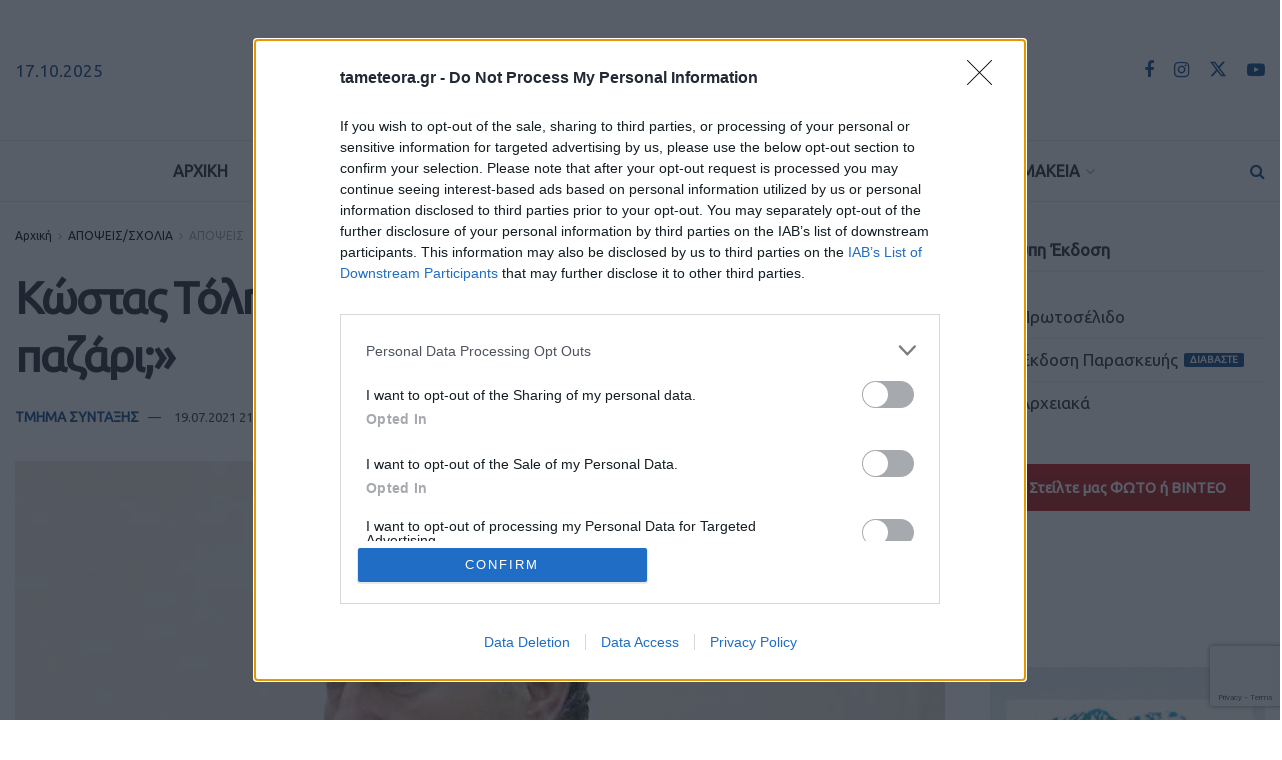

--- FILE ---
content_type: text/html; charset=utf-8
request_url: https://www.google.com/recaptcha/api2/anchor?ar=1&k=6LeKLcYZAAAAADk_oBjubjGfUD0HQ2xP6dhGskRN&co=aHR0cHM6Ly93d3cudGFtZXRlb3JhLmdyOjQ0Mw..&hl=en&v=PoyoqOPhxBO7pBk68S4YbpHZ&size=invisible&anchor-ms=20000&execute-ms=30000&cb=6zsajsjgezv0
body_size: 48750
content:
<!DOCTYPE HTML><html dir="ltr" lang="en"><head><meta http-equiv="Content-Type" content="text/html; charset=UTF-8">
<meta http-equiv="X-UA-Compatible" content="IE=edge">
<title>reCAPTCHA</title>
<style type="text/css">
/* cyrillic-ext */
@font-face {
  font-family: 'Roboto';
  font-style: normal;
  font-weight: 400;
  font-stretch: 100%;
  src: url(//fonts.gstatic.com/s/roboto/v48/KFO7CnqEu92Fr1ME7kSn66aGLdTylUAMa3GUBHMdazTgWw.woff2) format('woff2');
  unicode-range: U+0460-052F, U+1C80-1C8A, U+20B4, U+2DE0-2DFF, U+A640-A69F, U+FE2E-FE2F;
}
/* cyrillic */
@font-face {
  font-family: 'Roboto';
  font-style: normal;
  font-weight: 400;
  font-stretch: 100%;
  src: url(//fonts.gstatic.com/s/roboto/v48/KFO7CnqEu92Fr1ME7kSn66aGLdTylUAMa3iUBHMdazTgWw.woff2) format('woff2');
  unicode-range: U+0301, U+0400-045F, U+0490-0491, U+04B0-04B1, U+2116;
}
/* greek-ext */
@font-face {
  font-family: 'Roboto';
  font-style: normal;
  font-weight: 400;
  font-stretch: 100%;
  src: url(//fonts.gstatic.com/s/roboto/v48/KFO7CnqEu92Fr1ME7kSn66aGLdTylUAMa3CUBHMdazTgWw.woff2) format('woff2');
  unicode-range: U+1F00-1FFF;
}
/* greek */
@font-face {
  font-family: 'Roboto';
  font-style: normal;
  font-weight: 400;
  font-stretch: 100%;
  src: url(//fonts.gstatic.com/s/roboto/v48/KFO7CnqEu92Fr1ME7kSn66aGLdTylUAMa3-UBHMdazTgWw.woff2) format('woff2');
  unicode-range: U+0370-0377, U+037A-037F, U+0384-038A, U+038C, U+038E-03A1, U+03A3-03FF;
}
/* math */
@font-face {
  font-family: 'Roboto';
  font-style: normal;
  font-weight: 400;
  font-stretch: 100%;
  src: url(//fonts.gstatic.com/s/roboto/v48/KFO7CnqEu92Fr1ME7kSn66aGLdTylUAMawCUBHMdazTgWw.woff2) format('woff2');
  unicode-range: U+0302-0303, U+0305, U+0307-0308, U+0310, U+0312, U+0315, U+031A, U+0326-0327, U+032C, U+032F-0330, U+0332-0333, U+0338, U+033A, U+0346, U+034D, U+0391-03A1, U+03A3-03A9, U+03B1-03C9, U+03D1, U+03D5-03D6, U+03F0-03F1, U+03F4-03F5, U+2016-2017, U+2034-2038, U+203C, U+2040, U+2043, U+2047, U+2050, U+2057, U+205F, U+2070-2071, U+2074-208E, U+2090-209C, U+20D0-20DC, U+20E1, U+20E5-20EF, U+2100-2112, U+2114-2115, U+2117-2121, U+2123-214F, U+2190, U+2192, U+2194-21AE, U+21B0-21E5, U+21F1-21F2, U+21F4-2211, U+2213-2214, U+2216-22FF, U+2308-230B, U+2310, U+2319, U+231C-2321, U+2336-237A, U+237C, U+2395, U+239B-23B7, U+23D0, U+23DC-23E1, U+2474-2475, U+25AF, U+25B3, U+25B7, U+25BD, U+25C1, U+25CA, U+25CC, U+25FB, U+266D-266F, U+27C0-27FF, U+2900-2AFF, U+2B0E-2B11, U+2B30-2B4C, U+2BFE, U+3030, U+FF5B, U+FF5D, U+1D400-1D7FF, U+1EE00-1EEFF;
}
/* symbols */
@font-face {
  font-family: 'Roboto';
  font-style: normal;
  font-weight: 400;
  font-stretch: 100%;
  src: url(//fonts.gstatic.com/s/roboto/v48/KFO7CnqEu92Fr1ME7kSn66aGLdTylUAMaxKUBHMdazTgWw.woff2) format('woff2');
  unicode-range: U+0001-000C, U+000E-001F, U+007F-009F, U+20DD-20E0, U+20E2-20E4, U+2150-218F, U+2190, U+2192, U+2194-2199, U+21AF, U+21E6-21F0, U+21F3, U+2218-2219, U+2299, U+22C4-22C6, U+2300-243F, U+2440-244A, U+2460-24FF, U+25A0-27BF, U+2800-28FF, U+2921-2922, U+2981, U+29BF, U+29EB, U+2B00-2BFF, U+4DC0-4DFF, U+FFF9-FFFB, U+10140-1018E, U+10190-1019C, U+101A0, U+101D0-101FD, U+102E0-102FB, U+10E60-10E7E, U+1D2C0-1D2D3, U+1D2E0-1D37F, U+1F000-1F0FF, U+1F100-1F1AD, U+1F1E6-1F1FF, U+1F30D-1F30F, U+1F315, U+1F31C, U+1F31E, U+1F320-1F32C, U+1F336, U+1F378, U+1F37D, U+1F382, U+1F393-1F39F, U+1F3A7-1F3A8, U+1F3AC-1F3AF, U+1F3C2, U+1F3C4-1F3C6, U+1F3CA-1F3CE, U+1F3D4-1F3E0, U+1F3ED, U+1F3F1-1F3F3, U+1F3F5-1F3F7, U+1F408, U+1F415, U+1F41F, U+1F426, U+1F43F, U+1F441-1F442, U+1F444, U+1F446-1F449, U+1F44C-1F44E, U+1F453, U+1F46A, U+1F47D, U+1F4A3, U+1F4B0, U+1F4B3, U+1F4B9, U+1F4BB, U+1F4BF, U+1F4C8-1F4CB, U+1F4D6, U+1F4DA, U+1F4DF, U+1F4E3-1F4E6, U+1F4EA-1F4ED, U+1F4F7, U+1F4F9-1F4FB, U+1F4FD-1F4FE, U+1F503, U+1F507-1F50B, U+1F50D, U+1F512-1F513, U+1F53E-1F54A, U+1F54F-1F5FA, U+1F610, U+1F650-1F67F, U+1F687, U+1F68D, U+1F691, U+1F694, U+1F698, U+1F6AD, U+1F6B2, U+1F6B9-1F6BA, U+1F6BC, U+1F6C6-1F6CF, U+1F6D3-1F6D7, U+1F6E0-1F6EA, U+1F6F0-1F6F3, U+1F6F7-1F6FC, U+1F700-1F7FF, U+1F800-1F80B, U+1F810-1F847, U+1F850-1F859, U+1F860-1F887, U+1F890-1F8AD, U+1F8B0-1F8BB, U+1F8C0-1F8C1, U+1F900-1F90B, U+1F93B, U+1F946, U+1F984, U+1F996, U+1F9E9, U+1FA00-1FA6F, U+1FA70-1FA7C, U+1FA80-1FA89, U+1FA8F-1FAC6, U+1FACE-1FADC, U+1FADF-1FAE9, U+1FAF0-1FAF8, U+1FB00-1FBFF;
}
/* vietnamese */
@font-face {
  font-family: 'Roboto';
  font-style: normal;
  font-weight: 400;
  font-stretch: 100%;
  src: url(//fonts.gstatic.com/s/roboto/v48/KFO7CnqEu92Fr1ME7kSn66aGLdTylUAMa3OUBHMdazTgWw.woff2) format('woff2');
  unicode-range: U+0102-0103, U+0110-0111, U+0128-0129, U+0168-0169, U+01A0-01A1, U+01AF-01B0, U+0300-0301, U+0303-0304, U+0308-0309, U+0323, U+0329, U+1EA0-1EF9, U+20AB;
}
/* latin-ext */
@font-face {
  font-family: 'Roboto';
  font-style: normal;
  font-weight: 400;
  font-stretch: 100%;
  src: url(//fonts.gstatic.com/s/roboto/v48/KFO7CnqEu92Fr1ME7kSn66aGLdTylUAMa3KUBHMdazTgWw.woff2) format('woff2');
  unicode-range: U+0100-02BA, U+02BD-02C5, U+02C7-02CC, U+02CE-02D7, U+02DD-02FF, U+0304, U+0308, U+0329, U+1D00-1DBF, U+1E00-1E9F, U+1EF2-1EFF, U+2020, U+20A0-20AB, U+20AD-20C0, U+2113, U+2C60-2C7F, U+A720-A7FF;
}
/* latin */
@font-face {
  font-family: 'Roboto';
  font-style: normal;
  font-weight: 400;
  font-stretch: 100%;
  src: url(//fonts.gstatic.com/s/roboto/v48/KFO7CnqEu92Fr1ME7kSn66aGLdTylUAMa3yUBHMdazQ.woff2) format('woff2');
  unicode-range: U+0000-00FF, U+0131, U+0152-0153, U+02BB-02BC, U+02C6, U+02DA, U+02DC, U+0304, U+0308, U+0329, U+2000-206F, U+20AC, U+2122, U+2191, U+2193, U+2212, U+2215, U+FEFF, U+FFFD;
}
/* cyrillic-ext */
@font-face {
  font-family: 'Roboto';
  font-style: normal;
  font-weight: 500;
  font-stretch: 100%;
  src: url(//fonts.gstatic.com/s/roboto/v48/KFO7CnqEu92Fr1ME7kSn66aGLdTylUAMa3GUBHMdazTgWw.woff2) format('woff2');
  unicode-range: U+0460-052F, U+1C80-1C8A, U+20B4, U+2DE0-2DFF, U+A640-A69F, U+FE2E-FE2F;
}
/* cyrillic */
@font-face {
  font-family: 'Roboto';
  font-style: normal;
  font-weight: 500;
  font-stretch: 100%;
  src: url(//fonts.gstatic.com/s/roboto/v48/KFO7CnqEu92Fr1ME7kSn66aGLdTylUAMa3iUBHMdazTgWw.woff2) format('woff2');
  unicode-range: U+0301, U+0400-045F, U+0490-0491, U+04B0-04B1, U+2116;
}
/* greek-ext */
@font-face {
  font-family: 'Roboto';
  font-style: normal;
  font-weight: 500;
  font-stretch: 100%;
  src: url(//fonts.gstatic.com/s/roboto/v48/KFO7CnqEu92Fr1ME7kSn66aGLdTylUAMa3CUBHMdazTgWw.woff2) format('woff2');
  unicode-range: U+1F00-1FFF;
}
/* greek */
@font-face {
  font-family: 'Roboto';
  font-style: normal;
  font-weight: 500;
  font-stretch: 100%;
  src: url(//fonts.gstatic.com/s/roboto/v48/KFO7CnqEu92Fr1ME7kSn66aGLdTylUAMa3-UBHMdazTgWw.woff2) format('woff2');
  unicode-range: U+0370-0377, U+037A-037F, U+0384-038A, U+038C, U+038E-03A1, U+03A3-03FF;
}
/* math */
@font-face {
  font-family: 'Roboto';
  font-style: normal;
  font-weight: 500;
  font-stretch: 100%;
  src: url(//fonts.gstatic.com/s/roboto/v48/KFO7CnqEu92Fr1ME7kSn66aGLdTylUAMawCUBHMdazTgWw.woff2) format('woff2');
  unicode-range: U+0302-0303, U+0305, U+0307-0308, U+0310, U+0312, U+0315, U+031A, U+0326-0327, U+032C, U+032F-0330, U+0332-0333, U+0338, U+033A, U+0346, U+034D, U+0391-03A1, U+03A3-03A9, U+03B1-03C9, U+03D1, U+03D5-03D6, U+03F0-03F1, U+03F4-03F5, U+2016-2017, U+2034-2038, U+203C, U+2040, U+2043, U+2047, U+2050, U+2057, U+205F, U+2070-2071, U+2074-208E, U+2090-209C, U+20D0-20DC, U+20E1, U+20E5-20EF, U+2100-2112, U+2114-2115, U+2117-2121, U+2123-214F, U+2190, U+2192, U+2194-21AE, U+21B0-21E5, U+21F1-21F2, U+21F4-2211, U+2213-2214, U+2216-22FF, U+2308-230B, U+2310, U+2319, U+231C-2321, U+2336-237A, U+237C, U+2395, U+239B-23B7, U+23D0, U+23DC-23E1, U+2474-2475, U+25AF, U+25B3, U+25B7, U+25BD, U+25C1, U+25CA, U+25CC, U+25FB, U+266D-266F, U+27C0-27FF, U+2900-2AFF, U+2B0E-2B11, U+2B30-2B4C, U+2BFE, U+3030, U+FF5B, U+FF5D, U+1D400-1D7FF, U+1EE00-1EEFF;
}
/* symbols */
@font-face {
  font-family: 'Roboto';
  font-style: normal;
  font-weight: 500;
  font-stretch: 100%;
  src: url(//fonts.gstatic.com/s/roboto/v48/KFO7CnqEu92Fr1ME7kSn66aGLdTylUAMaxKUBHMdazTgWw.woff2) format('woff2');
  unicode-range: U+0001-000C, U+000E-001F, U+007F-009F, U+20DD-20E0, U+20E2-20E4, U+2150-218F, U+2190, U+2192, U+2194-2199, U+21AF, U+21E6-21F0, U+21F3, U+2218-2219, U+2299, U+22C4-22C6, U+2300-243F, U+2440-244A, U+2460-24FF, U+25A0-27BF, U+2800-28FF, U+2921-2922, U+2981, U+29BF, U+29EB, U+2B00-2BFF, U+4DC0-4DFF, U+FFF9-FFFB, U+10140-1018E, U+10190-1019C, U+101A0, U+101D0-101FD, U+102E0-102FB, U+10E60-10E7E, U+1D2C0-1D2D3, U+1D2E0-1D37F, U+1F000-1F0FF, U+1F100-1F1AD, U+1F1E6-1F1FF, U+1F30D-1F30F, U+1F315, U+1F31C, U+1F31E, U+1F320-1F32C, U+1F336, U+1F378, U+1F37D, U+1F382, U+1F393-1F39F, U+1F3A7-1F3A8, U+1F3AC-1F3AF, U+1F3C2, U+1F3C4-1F3C6, U+1F3CA-1F3CE, U+1F3D4-1F3E0, U+1F3ED, U+1F3F1-1F3F3, U+1F3F5-1F3F7, U+1F408, U+1F415, U+1F41F, U+1F426, U+1F43F, U+1F441-1F442, U+1F444, U+1F446-1F449, U+1F44C-1F44E, U+1F453, U+1F46A, U+1F47D, U+1F4A3, U+1F4B0, U+1F4B3, U+1F4B9, U+1F4BB, U+1F4BF, U+1F4C8-1F4CB, U+1F4D6, U+1F4DA, U+1F4DF, U+1F4E3-1F4E6, U+1F4EA-1F4ED, U+1F4F7, U+1F4F9-1F4FB, U+1F4FD-1F4FE, U+1F503, U+1F507-1F50B, U+1F50D, U+1F512-1F513, U+1F53E-1F54A, U+1F54F-1F5FA, U+1F610, U+1F650-1F67F, U+1F687, U+1F68D, U+1F691, U+1F694, U+1F698, U+1F6AD, U+1F6B2, U+1F6B9-1F6BA, U+1F6BC, U+1F6C6-1F6CF, U+1F6D3-1F6D7, U+1F6E0-1F6EA, U+1F6F0-1F6F3, U+1F6F7-1F6FC, U+1F700-1F7FF, U+1F800-1F80B, U+1F810-1F847, U+1F850-1F859, U+1F860-1F887, U+1F890-1F8AD, U+1F8B0-1F8BB, U+1F8C0-1F8C1, U+1F900-1F90B, U+1F93B, U+1F946, U+1F984, U+1F996, U+1F9E9, U+1FA00-1FA6F, U+1FA70-1FA7C, U+1FA80-1FA89, U+1FA8F-1FAC6, U+1FACE-1FADC, U+1FADF-1FAE9, U+1FAF0-1FAF8, U+1FB00-1FBFF;
}
/* vietnamese */
@font-face {
  font-family: 'Roboto';
  font-style: normal;
  font-weight: 500;
  font-stretch: 100%;
  src: url(//fonts.gstatic.com/s/roboto/v48/KFO7CnqEu92Fr1ME7kSn66aGLdTylUAMa3OUBHMdazTgWw.woff2) format('woff2');
  unicode-range: U+0102-0103, U+0110-0111, U+0128-0129, U+0168-0169, U+01A0-01A1, U+01AF-01B0, U+0300-0301, U+0303-0304, U+0308-0309, U+0323, U+0329, U+1EA0-1EF9, U+20AB;
}
/* latin-ext */
@font-face {
  font-family: 'Roboto';
  font-style: normal;
  font-weight: 500;
  font-stretch: 100%;
  src: url(//fonts.gstatic.com/s/roboto/v48/KFO7CnqEu92Fr1ME7kSn66aGLdTylUAMa3KUBHMdazTgWw.woff2) format('woff2');
  unicode-range: U+0100-02BA, U+02BD-02C5, U+02C7-02CC, U+02CE-02D7, U+02DD-02FF, U+0304, U+0308, U+0329, U+1D00-1DBF, U+1E00-1E9F, U+1EF2-1EFF, U+2020, U+20A0-20AB, U+20AD-20C0, U+2113, U+2C60-2C7F, U+A720-A7FF;
}
/* latin */
@font-face {
  font-family: 'Roboto';
  font-style: normal;
  font-weight: 500;
  font-stretch: 100%;
  src: url(//fonts.gstatic.com/s/roboto/v48/KFO7CnqEu92Fr1ME7kSn66aGLdTylUAMa3yUBHMdazQ.woff2) format('woff2');
  unicode-range: U+0000-00FF, U+0131, U+0152-0153, U+02BB-02BC, U+02C6, U+02DA, U+02DC, U+0304, U+0308, U+0329, U+2000-206F, U+20AC, U+2122, U+2191, U+2193, U+2212, U+2215, U+FEFF, U+FFFD;
}
/* cyrillic-ext */
@font-face {
  font-family: 'Roboto';
  font-style: normal;
  font-weight: 900;
  font-stretch: 100%;
  src: url(//fonts.gstatic.com/s/roboto/v48/KFO7CnqEu92Fr1ME7kSn66aGLdTylUAMa3GUBHMdazTgWw.woff2) format('woff2');
  unicode-range: U+0460-052F, U+1C80-1C8A, U+20B4, U+2DE0-2DFF, U+A640-A69F, U+FE2E-FE2F;
}
/* cyrillic */
@font-face {
  font-family: 'Roboto';
  font-style: normal;
  font-weight: 900;
  font-stretch: 100%;
  src: url(//fonts.gstatic.com/s/roboto/v48/KFO7CnqEu92Fr1ME7kSn66aGLdTylUAMa3iUBHMdazTgWw.woff2) format('woff2');
  unicode-range: U+0301, U+0400-045F, U+0490-0491, U+04B0-04B1, U+2116;
}
/* greek-ext */
@font-face {
  font-family: 'Roboto';
  font-style: normal;
  font-weight: 900;
  font-stretch: 100%;
  src: url(//fonts.gstatic.com/s/roboto/v48/KFO7CnqEu92Fr1ME7kSn66aGLdTylUAMa3CUBHMdazTgWw.woff2) format('woff2');
  unicode-range: U+1F00-1FFF;
}
/* greek */
@font-face {
  font-family: 'Roboto';
  font-style: normal;
  font-weight: 900;
  font-stretch: 100%;
  src: url(//fonts.gstatic.com/s/roboto/v48/KFO7CnqEu92Fr1ME7kSn66aGLdTylUAMa3-UBHMdazTgWw.woff2) format('woff2');
  unicode-range: U+0370-0377, U+037A-037F, U+0384-038A, U+038C, U+038E-03A1, U+03A3-03FF;
}
/* math */
@font-face {
  font-family: 'Roboto';
  font-style: normal;
  font-weight: 900;
  font-stretch: 100%;
  src: url(//fonts.gstatic.com/s/roboto/v48/KFO7CnqEu92Fr1ME7kSn66aGLdTylUAMawCUBHMdazTgWw.woff2) format('woff2');
  unicode-range: U+0302-0303, U+0305, U+0307-0308, U+0310, U+0312, U+0315, U+031A, U+0326-0327, U+032C, U+032F-0330, U+0332-0333, U+0338, U+033A, U+0346, U+034D, U+0391-03A1, U+03A3-03A9, U+03B1-03C9, U+03D1, U+03D5-03D6, U+03F0-03F1, U+03F4-03F5, U+2016-2017, U+2034-2038, U+203C, U+2040, U+2043, U+2047, U+2050, U+2057, U+205F, U+2070-2071, U+2074-208E, U+2090-209C, U+20D0-20DC, U+20E1, U+20E5-20EF, U+2100-2112, U+2114-2115, U+2117-2121, U+2123-214F, U+2190, U+2192, U+2194-21AE, U+21B0-21E5, U+21F1-21F2, U+21F4-2211, U+2213-2214, U+2216-22FF, U+2308-230B, U+2310, U+2319, U+231C-2321, U+2336-237A, U+237C, U+2395, U+239B-23B7, U+23D0, U+23DC-23E1, U+2474-2475, U+25AF, U+25B3, U+25B7, U+25BD, U+25C1, U+25CA, U+25CC, U+25FB, U+266D-266F, U+27C0-27FF, U+2900-2AFF, U+2B0E-2B11, U+2B30-2B4C, U+2BFE, U+3030, U+FF5B, U+FF5D, U+1D400-1D7FF, U+1EE00-1EEFF;
}
/* symbols */
@font-face {
  font-family: 'Roboto';
  font-style: normal;
  font-weight: 900;
  font-stretch: 100%;
  src: url(//fonts.gstatic.com/s/roboto/v48/KFO7CnqEu92Fr1ME7kSn66aGLdTylUAMaxKUBHMdazTgWw.woff2) format('woff2');
  unicode-range: U+0001-000C, U+000E-001F, U+007F-009F, U+20DD-20E0, U+20E2-20E4, U+2150-218F, U+2190, U+2192, U+2194-2199, U+21AF, U+21E6-21F0, U+21F3, U+2218-2219, U+2299, U+22C4-22C6, U+2300-243F, U+2440-244A, U+2460-24FF, U+25A0-27BF, U+2800-28FF, U+2921-2922, U+2981, U+29BF, U+29EB, U+2B00-2BFF, U+4DC0-4DFF, U+FFF9-FFFB, U+10140-1018E, U+10190-1019C, U+101A0, U+101D0-101FD, U+102E0-102FB, U+10E60-10E7E, U+1D2C0-1D2D3, U+1D2E0-1D37F, U+1F000-1F0FF, U+1F100-1F1AD, U+1F1E6-1F1FF, U+1F30D-1F30F, U+1F315, U+1F31C, U+1F31E, U+1F320-1F32C, U+1F336, U+1F378, U+1F37D, U+1F382, U+1F393-1F39F, U+1F3A7-1F3A8, U+1F3AC-1F3AF, U+1F3C2, U+1F3C4-1F3C6, U+1F3CA-1F3CE, U+1F3D4-1F3E0, U+1F3ED, U+1F3F1-1F3F3, U+1F3F5-1F3F7, U+1F408, U+1F415, U+1F41F, U+1F426, U+1F43F, U+1F441-1F442, U+1F444, U+1F446-1F449, U+1F44C-1F44E, U+1F453, U+1F46A, U+1F47D, U+1F4A3, U+1F4B0, U+1F4B3, U+1F4B9, U+1F4BB, U+1F4BF, U+1F4C8-1F4CB, U+1F4D6, U+1F4DA, U+1F4DF, U+1F4E3-1F4E6, U+1F4EA-1F4ED, U+1F4F7, U+1F4F9-1F4FB, U+1F4FD-1F4FE, U+1F503, U+1F507-1F50B, U+1F50D, U+1F512-1F513, U+1F53E-1F54A, U+1F54F-1F5FA, U+1F610, U+1F650-1F67F, U+1F687, U+1F68D, U+1F691, U+1F694, U+1F698, U+1F6AD, U+1F6B2, U+1F6B9-1F6BA, U+1F6BC, U+1F6C6-1F6CF, U+1F6D3-1F6D7, U+1F6E0-1F6EA, U+1F6F0-1F6F3, U+1F6F7-1F6FC, U+1F700-1F7FF, U+1F800-1F80B, U+1F810-1F847, U+1F850-1F859, U+1F860-1F887, U+1F890-1F8AD, U+1F8B0-1F8BB, U+1F8C0-1F8C1, U+1F900-1F90B, U+1F93B, U+1F946, U+1F984, U+1F996, U+1F9E9, U+1FA00-1FA6F, U+1FA70-1FA7C, U+1FA80-1FA89, U+1FA8F-1FAC6, U+1FACE-1FADC, U+1FADF-1FAE9, U+1FAF0-1FAF8, U+1FB00-1FBFF;
}
/* vietnamese */
@font-face {
  font-family: 'Roboto';
  font-style: normal;
  font-weight: 900;
  font-stretch: 100%;
  src: url(//fonts.gstatic.com/s/roboto/v48/KFO7CnqEu92Fr1ME7kSn66aGLdTylUAMa3OUBHMdazTgWw.woff2) format('woff2');
  unicode-range: U+0102-0103, U+0110-0111, U+0128-0129, U+0168-0169, U+01A0-01A1, U+01AF-01B0, U+0300-0301, U+0303-0304, U+0308-0309, U+0323, U+0329, U+1EA0-1EF9, U+20AB;
}
/* latin-ext */
@font-face {
  font-family: 'Roboto';
  font-style: normal;
  font-weight: 900;
  font-stretch: 100%;
  src: url(//fonts.gstatic.com/s/roboto/v48/KFO7CnqEu92Fr1ME7kSn66aGLdTylUAMa3KUBHMdazTgWw.woff2) format('woff2');
  unicode-range: U+0100-02BA, U+02BD-02C5, U+02C7-02CC, U+02CE-02D7, U+02DD-02FF, U+0304, U+0308, U+0329, U+1D00-1DBF, U+1E00-1E9F, U+1EF2-1EFF, U+2020, U+20A0-20AB, U+20AD-20C0, U+2113, U+2C60-2C7F, U+A720-A7FF;
}
/* latin */
@font-face {
  font-family: 'Roboto';
  font-style: normal;
  font-weight: 900;
  font-stretch: 100%;
  src: url(//fonts.gstatic.com/s/roboto/v48/KFO7CnqEu92Fr1ME7kSn66aGLdTylUAMa3yUBHMdazQ.woff2) format('woff2');
  unicode-range: U+0000-00FF, U+0131, U+0152-0153, U+02BB-02BC, U+02C6, U+02DA, U+02DC, U+0304, U+0308, U+0329, U+2000-206F, U+20AC, U+2122, U+2191, U+2193, U+2212, U+2215, U+FEFF, U+FFFD;
}

</style>
<link rel="stylesheet" type="text/css" href="https://www.gstatic.com/recaptcha/releases/PoyoqOPhxBO7pBk68S4YbpHZ/styles__ltr.css">
<script nonce="vTKY7JkTuF9Eul29MxXsaQ" type="text/javascript">window['__recaptcha_api'] = 'https://www.google.com/recaptcha/api2/';</script>
<script type="text/javascript" src="https://www.gstatic.com/recaptcha/releases/PoyoqOPhxBO7pBk68S4YbpHZ/recaptcha__en.js" nonce="vTKY7JkTuF9Eul29MxXsaQ">
      
    </script></head>
<body><div id="rc-anchor-alert" class="rc-anchor-alert"></div>
<input type="hidden" id="recaptcha-token" value="[base64]">
<script type="text/javascript" nonce="vTKY7JkTuF9Eul29MxXsaQ">
      recaptcha.anchor.Main.init("[\x22ainput\x22,[\x22bgdata\x22,\x22\x22,\[base64]/[base64]/[base64]/[base64]/cjw8ejpyPj4+eil9Y2F0Y2gobCl7dGhyb3cgbDt9fSxIPWZ1bmN0aW9uKHcsdCx6KXtpZih3PT0xOTR8fHc9PTIwOCl0LnZbd10/dC52W3ddLmNvbmNhdCh6KTp0LnZbd109b2Yoeix0KTtlbHNle2lmKHQuYkImJnchPTMxNylyZXR1cm47dz09NjZ8fHc9PTEyMnx8dz09NDcwfHx3PT00NHx8dz09NDE2fHx3PT0zOTd8fHc9PTQyMXx8dz09Njh8fHc9PTcwfHx3PT0xODQ/[base64]/[base64]/[base64]/bmV3IGRbVl0oSlswXSk6cD09Mj9uZXcgZFtWXShKWzBdLEpbMV0pOnA9PTM/bmV3IGRbVl0oSlswXSxKWzFdLEpbMl0pOnA9PTQ/[base64]/[base64]/[base64]/[base64]\x22,\[base64]\\u003d\\u003d\x22,\[base64]/Cr8OZwqrDsj8PDMOZw69DfXc3wqjCncKawrfDisONw5bClcOxw6bDu8KFXl5VwqnCmRVRPAXDrcO0HsOtw7zDvcOiw6t5w6DCvMK8wo7CgcKNDl3CuTd/w6nCg2bConzDosOsw7EZccKRWsKlOkjClDIBw5HCm8OYwoRjw6vDrcKAwoDDvn4ANcOAwpvClcKow51DccO4U1XCmMO+IwHDv8KWf8KBWUdwfn1Aw54DY3pUccOzfsK/w7fCrsKVw5Y1T8KLQcKZKSJfCsKmw4zDuVPDu0HCvnjClGpgOsKKZsOew69Zw40pwoNrICnCosKgaQfDjsK6asKuw451w7htCsKkw4HCvsOYwpzDigHDgsKcw5LCscK7cn/CuFMNasODwrfDmsKvwpBLGRg3HybCqSlvwo3Ck0wfw4PCqsOhw4/[base64]/Cs8KLI8O7OFDDpsKcw6V2JcKZw7RmwrzDvmxpw53Ck2bDhnvCjcKYw5fCuih4BMOhw4AUezjCs8KuB2Irw5MeD8OrUTNdTMOkwo1PYMK3w4/DonvCscKuwrkAw712GMOew5AsUmMmUzl1w5QyQBnDjHAhw7zDoMKHWnIxYsKIB8K+Gi9VwrTCqWp7VBliH8KVwrnDlBA0wqJcw6p7FEDDiEjCvcKSCsK+wpTDocOJwofDlcOnNgHCusKETSrCjcOcwoNcwoTDqcK9woJwbsOXwp1Awo0Awp3DnEEdw7Jmc8O/wpgFBcORw6DCocOQw7IpwqjDqsOZQMKUw6FWwr3CtRcDPcOVw78cw73CpkrCnXnDpQw4wqtfTEzCinrDkzwOwrLDi8Oldgp2w4paJnjCicOxw4rCog/DuDfDkRnCrsOlwqlPw6Acw7HCvmjCqcK0UsKDw5ErTG1Aw5IvwqBeYURLbcKJw5RCwqzDmT8nwpDCgGDChVzCmH97woXCgsKqw6nCpgAWwpRsw4N/CsONwpLCt8OCwpTCmcKibE06wr3CosK4eDfDksOvw6wnw77DqMK9w6VWfkXDvMKRMyjCtsKQwr5cTQhfw7dIIMO3w67CqMKLKnIJwrkwUMO4wrteKR9Ow5NPUWHDlMK6ayvDkEU7c8OTwp/CgMORw4XDisOdw6Vew7nDgcKGwqJMw53Du8Orw5jCtcOfcz4Cw6zCksOVw5rDgQ0/A1lIw5fDqcKNMVnDkVXCpcObSn/CjMOzQcKhwo/DpcOPw7HCt8K/wrhXwp0JwpJYw6/DlnXDj2vDhEzDn8Kvw5jDoXdzwoJSasKSfcK2RMOQw5nClsKRQcKIwpkkHlhCC8KFK8Okw7gNwpNAfsOgwrwzYg50w6hZc8KGwpEUw7/DhU9RUlnDiMOkwpXCvsOiKRvCrMOTwrgmwpQ0w6J7F8OaaS1FPMOlNMKYM8OsGyLCrkcUw6XDpHBQw6NswrArw5DCmXc2IMOUwqLDpX4Bw7TCn2zCncKmJirDlMOgF0hGbm85NMK5wo/Dg0XCi8ODw7/DmFvDpMOCRB3DqVURwpI7w6p1wqLCu8K6wr0gAsKjfBHCsh/CnTDCkFrCmkMYw6nDr8KkAncow6MPScOywo4kIsOvZ3dSZsOcBsO3f8OYwrDCrHnDs30QEsOyEEvDucOfwoXCu2BQwrVkMsOrPMOAwqPDjh5yw4nDj3BHw6XCicK9wq/DgcOPwrLChnDDlStbw5fCmAHCp8OTCUccw4/DmMKUPV3DrcKHw5ooAkTDvyfCk8K/[base64]/w73Dh07DkxFXw5shwooYw4vDmMOrwqzDhMKFw7YJHcKJw4jCsX3DgMOpdWXCpFTCl8OoAhzCucK5fT3CrMOrwpI7JBIZw6vDim8wT8OPdsODwqPDoDnDisKjWcKyw4zDmFIjWhHChTPDjsK9wptkw7vCosOKwrTDmSrDuMKpw77CjzgCwo/CmCfDoMKnDS0TLyXDvcO5UBzDmsKMwpIFw4/[base64]/w6dpw5nCjWLCjklqw6/DiQk+AFzCmVVlwo7CvmTDj0HDmcKHf0YNw67CgyjDsT3DisKCw4zCpsKlw59Wwp9xOzLDgXJLw4DCjsKVUsKQwpPClsKPwqkuKsOiJsKIwoNow7w/dDcnZhfDuMO7w7vDli/CtE7DumDDkWoPflE2eCnCi8KJU104w6HCqMKOwqhbDsONwpR7YwbCmxYCw7nCkMOrw77DimotSDnCtVlQwpwmM8OIwr/CjDDDkcOJw5wKwrQKw4Niw5oAw7HDlsO9w7nDpMOgIsKiwo1tw5XCvAYiIcO7RMKlwqzDsMKFwqnDncKXaMK1w5vCjQlwwpFPwpVreDHDr3LDqR54QhNVw51hAcKkOMKow64VFMKhOcKIVBQCwq3CjcKjw4rCk33Drj/CiWlbw5QNwrpzwqbCngplwp3ClhdgLMKzwoZAwrLCgMK2w4QdwqwsGsKtW0HDgkV/BMKuChAPwoTCocOBY8O/[base64]/w7NKw7bCu2FOw582ST/ChMKCw7ZbwqbCqcO8PwEEwo/DrMKGw7ZdKMOlw7JUw7XDjsOpwp4Yw7RUw7TChMOwby/CnRrCu8OOXkkUwr1TKnbDlMKeKMKrw6tWw5EHw4PCgcKAwpFowo/Cv8Oew4PDlFV0bwXCgcKIwpvDokxuw7RcwpXCvEdywpnChXTDncOkw4xDw5PCqcKywpcdI8KZL8OLw5PDlsO3wos2cHI3w75gw4nCkCPCsgYDZToqaS/[base64]/DthInwq0xCHRBwrrDlSPCpMO2Yl9bwqoAEVDDnsO7wqPCicObw7TCn8KvwojDnSgOwp7DnXPCmsKCwpgWBSHDpcObwofCtcK1w6FNwq/Dqk8gTH/Cmx7CvEgwTEfDmCpFwq/[base64]/CsDVSDcKvw7DDlMKZwoogwq3DuDsYXMOlZ1MhKsOHw54/[base64]/Cj8Kpw49ZGcKhwo3DgMOsWQvCv8OWZMOSw6lYw4fCv8KJwqJiMMO/WMKKwo8MwrrChMKKeV7DlsK9w6PDv1cGwo1bZ8Kawr5LZ23CncKxBHYaw5HCl1c9woTDsGvDihzDkC/[base64]/dMOqSTVTwqNDLMKcwqEaUWYwacOlw7bDusKPFihjw6bDp8KxGQ0NT8OIVcOTcQ/DjG8swo7CisKDw44nMADCksKsPMKXMVHCuRrDtsOuTTtmJzzCvcKjwrcqw58pN8KQZMO1wqfCh8OUf0VTwo50fMOWJ8K8w7PCukBnAcK1wqFBMSosCMORw6/[base64]/DlMO2w5fDg0VFI8OFw6LDqsKNa8OPBMKSUxERw4Vmw77CpcKTw5PClMOeF8OTwq5twqggR8O5wobCqQpdRcOCH8Kwwot/[base64]/[base64]/[base64]/WMKtC8OOwogvwqQhcX8+Dxl9wps1wqM9w4c/NwbDocO3KMOsw7NcwpHCkcKow63Cq1FZwqLChMOgF8KrwpXChsOvBW/CpXPDtsKiwrnDr8KqZcOfJQPDqMK4wpDDoF/[base64]/CtcKhbSLDlQ7CgkjDtxzDosO6w4A6wrnCrltiUFDDq8OEWsKHwpBWaGfCrsKlGBNFwoQ4BTkfM0MSwo/[base64]/CkRbDnRbCi8OUWBbCtMKBJsOAwq/[base64]/ColDDgWwvWsOEwrXDgn0GK8Kuw7pedcOsQgbDo8KGEsKCE8O9PxDDvcOgTsOiM0UiXmbDp8KUecK4wpBOA3Ngw5ANQMKvw77Dq8OwFsKmwqtdWQ/DrUbCunBTNcKGLMOow4rDogvDp8KIHcO0GWXCocOzXV8ITGXCmyPCtsOSw6/DpQbDhll9w7xacVwJHUFlTcKmw7LCpwnDlCjDlsOgw4Iewrtcw4wrTsKjMMOIw6ZiDSUVQ1HDv2QiY8OXwoR4wpHCt8KjfsKOwoPCv8Otwr7CnMO5AsKkwrJ2fMODwpnDoMOMwojDusKjw5sbDcKmXsOkw4jCj8K/[base64]/[base64]/DtSplw5hMOSssw7DDncK5w73DtsKnRUrDhkbCkcOFSBw1LlHDkcKALsO2UxIuFFk6GVHDk8O/O0UgIlVSwqbDiijCvcKqwolIw47DrhsKwrMMw5N0HV7CssOnI8Ofw7zCg8KKKcOIacOGCBBeEyVpHhELwqDDpnPCkVZxJw/DosKDGn/DtsKbQETCkhs6SsOWeAfDh8OUwqzDi0ZMYsKYT8KwwqZKw7DCsMObUT4kwp3Do8OtwrYeXA/Cl8Kiw7Zhw5fDhMO5LsOOTxR7wrnCpsOWw5MjwoDCsU7ChhoFLMO1wpkdFD8iWsKvB8KNwqfDpMOaw6vDqMK9wrNswovCm8OpR8OADsOYdSrCpMO3wrtFwrUJwrI4QwTCtjzCpCJULMOBFSrDt8KEM8OGfXbClsOIPcOpXn/DmcOjeF/DqTDDsMOEOsOrJnXDsMKeZCk6Rms7fsOrPGEyw5lXV8KNwrlcw5zCsFU/wpDCiMKlw7DDpMKUFcKragIXODIFeyTDqMONEGl1CsKUWFrCsMKSw57DtEwow7nDk8OaZC8mwpw7PcKOWcKAQhTCicODw707UEHDlsKXEsKYw5UbwrPDuBHCpz/DtQAVw5EAwqTDiMOcwpcaMlnDpcOHwpXDkgtxw7jDj8KOAcK+w7TDjz7Dr8OgwrvCg8K1wrzDjcO0wq/Clk/Cj8O3w7l9dSRiwrbCocO6w67DvCMDETjCjUNEc8KfL8Ovw5fDlcOxwpxUwqN8FsOrczHCuivDqHjCo8KzIcO0w5E/NcO7YMOCwrjCrMO4N8OkfcKEw47CpnwaBsKffRLCmRnDulTDnBoawo4kK2/DlcKDwqbDmMK1KsKsB8K9ZMKIQMK8G2dCw48CQlUCwoLCpsKRLjvDrcK/JcOqwpUwwoIuWsOyw6zDocK4esOPMwjDqcK/BiJ2T3PCgVcvw70BwrHDjcKfY8KIR8K7wot0wrcUAg9vEhfDp8OCwprDsMK4TG1aFMO5Mwouw4lTMWhXM8OpWMKQClbCsQjCijI6wqjCuHTDqQXCsmNuw6JSdgM9D8K/ScKzNjFfKzZcWMOPwqrDjSnDoMOEw5bDiVLDs8Ksw5MYB3/DpsKUGcK0VEYrw4tgwqfCtcKFwqjCisKKw7xJCcOowqA8d8O4YlR1YDPCi1/[base64]/[base64]/OcOhwofDoyLDghkPE8KdExvCsibCnUQFUS/[base64]/CkMKIAMKvw7zDscOLb08IBcOiPMOfw7TDoC/DkcOyd2fCgcK5QzfCnsKYaCA/w4dgwqF+w4PCt1LDucOnw7MxecOWMsKNM8KSYcOKQsOafcKCCsKwwqAowoI+wpw+wqtyY8K/I2zCi8KaVwg5Yh8pIcOGYsKrQMK0wqBMXELCv3HCknPCgMOhw5dYTgnDrMKJwpPCkMOvw4zClMO9w7giXsK8GzYPw4rCpsOSHFbDrHFwMcKbCmrDpcKhwqlkC8O5wqhnw4HDgcOSFxUDw4XCvsKgMVs2w47CllXDoWbDlMO3PMOBBi81w7/DqzPDrj/DrjFgw7UMaMOWwq3DqQpBwrRHw50CbcOOwrcHNR/DpgHDtcK5wq1nLMK0w7NIwrI5w71jw650wqQ2w53CiMKMK1zDkVJqw68qwpHDsl/DjX5Xw5FgwoRQw58vwrjDoQs/TcKVQ8Otw43CjcOkw41FwoTDv8Onwq/Dgn8PwpUNw7vDiw7ClHPDknTCg1LCqcOuw5zDscOdGHxqwpcPw7zDg1DCrsKZwrDDjjV7PFPDjMOkXEsvL8KuQR47wqjDpzXCkcK8HmXDvcK/[base64]/[base64]/RikeTMO4ccKNwoPCqMKOworDryROw6JFw4/ClsOUO8OKbcOZCMOYAMOMQcKZw4vCpX3CoGXDinBAKcORw4nCkcKnw7nDgMKQW8KewrjDk11mDRLCrnrDnBliXsKXw4TDr3fCtHA3S8Oww7pcwq1IZSbCq148TsKQwoXCqcOLw6l/WMKXL8Kdw7RdwqcvwrDDgsKGwpgifEnCo8KMw4kRwoE+BsO6QsKTw7rDjih8QsOuB8K2w7LDpMOTYCBxw5HDpT/DoybCqQE5KgkHTSjDjcO0RBEBw5PDs1jDnjvDq8Kdwr7DvMO3LxvCllbCqS1eEUbCvwfDhyjDvcOkSgrCv8KCwrnDnkBaw6Nnw4DCtE7ClcKgFMONw5bDnMO+w77Cv08/wrnDvSF2wofCmMO4wpLCiVtEwoPDsGnCv8KNcMO4wqHCphIDwoAmJUbDgsKYw70awrVRBG1ww5DCj1xBwrYnw5bDjyBzNEhiw74FwrLCk3w2w5t8w4HDi3vDlMO2L8Oww6PDssKBbcO4w7YJQMKMwrkewog7w6LDjsO/[base64]/Cs8KyO8O4NsOkORnDoRcbL8KYw73DpsOTwpFOwqzClcK2OMO2J19mCMKKDTZ3YlXCmsObw7wFwrnCsijDp8KAZcKIw5AcSMKXwpLCgMKSagLDunrCp8KXQ8OPw7/[base64]/CsMOuw55RfcOawrYtw41wwoIAdsOjLcOowr7DsMKAw7HCgUzCs8OmwpnDicKiw7lAVkYUw7HCp3vDjsKnXkJgI8ORcg1Ww4LDpMOsw77DvGlYw5oaw4dswr/[base64]/w4LDkxZiGVB+eCbDlQTDoiLCsU/Dp1M2ahc+bMKMHjzCnD3CsGzDp8K1w5bDqcOxM8KAwr4THsOrNsODwrDCvWbCiRpOP8KIwqI6KVN0aEwmP8ODZkrDp8Ocw5kmw7lUwrtePyzDhSvDkcO8w5PCsgUww6TCvGdRw63DuhvDjzAAMATDnsKSw4/[base64]/Dp8Oiw4Ebwpp7OcOeE8K+RFPDpcONwrPDpEsNQw8Qw6M0fMKZw7zCnsO4WnVXw5tALsOyV1/DrcK0wqdhWsOLQEfDqsK4WMKeDHUVTMKENQgXJysfwpbCu8OkO8OEwrBFZAfCh17Cm8KhFFE1wqsDKMOeAxrDr8K/dxsbw6LDkcKTBmZ0E8KbwrJPcychCcKiTkPCplnDtAthH2DDnj9mw6Bqwrt9BFgTR3/[base64]/CqVdLwq55aEHDuTnCsiXCscOzAsKGBWnCvcOcwrPDlVF9w4jCisKEwrXCucO+esKMJ1ZVS8Krw6BgIjfCvXnDj1zDsMO/[base64]/[base64]/HcK8DsKrw6TDmsKKwpQXOS/[base64]/DmENTwrHCkMOOw75dwqg/LcK7GsK+wrLCmlXCmEzDnyjDmMKMUMKsbcOYKMO1FcKdw4J9w6/Ci8KSw7HCm8O6w5fDlcO5bDx2w4NDS8OuXA7DmMKwe0zDtX9ib8K4DMKvWcKpw5xYw5kIw4ptw7lrHHgfczHCl3I8wp3Dg8KGQS3CkSTDr8OZwoh4woLChWfDm8OMTsK9EjohOMOjc8KzGx/[base64]/CtU0iwqDCvBQWBxJtTllyRAoVw7Q7WsKZecKDMwrDrH/Cl8Knw7E2aG7DkR9jw6zCvMKdwpfCqMKEw7HDlcKOw64Yw7PCjw7CscKQUMObwqFlw7lfw4VsXcOSWwvCpjdowpnDssOudXfDuAFGwrBSHsOlwrHDnlTCqMKCch/[base64]/[base64]/CrcKdRAIQFcKiw7ZLw5/[base64]/HcKhwrEuXj7CrmXCkUFRwrByw5/[base64]/w7cSOVtPw5rDoBdFw5zDlsKsS8OldU3Dk0QRf3DDhi1RQ8OFW8KEPcO7w5DDq8KSDywkQsOwZTTDk8OAwpNgYmQ/T8O3NTB0wrbCj8KoRMKpXMKUw7zCqsKnLsKVRMKRw7fCg8O+woR9w77CpG8wahhuWcKIX8Kic13Di8O/[base64]/[base64]/Djx0Yw6deI8OdwoN5w5vCtFZ2w6TDpsKawopcFMK8wrzCsGzDlsKiw75AJitVwoHCi8OCwp/Cjjh5DF9JPEvCpsOrwo3DvcOkw4BPwrgMwp3Cg8KZw7tNcGDCs2DDnVhQSArDlsKlPsOAF2dfw4TDrXQRVSzCg8KewpEuYcOxNgl+MxsQwrJ6wr3ChMOGw7TCtScHw5bCrMKRw6/[base64]/[base64]/[base64]/ClFJ0IDUEw6jCiFINMcKEUsOwLj/[base64]/CtsOsw6fCusKBwoAzGsOfaMOsw4E8wqzDon5XYzxJPcOJWDvCl8Osdi9+w43Dj8KMw65UeBTCjh3DnMOgKMOFNDTDig8dwpt1PyLCk8OcAcOOFkJ7O8KGVkgOwrdpw6rDgcOrbwzDukccw4PCtsO9wos/wrLCoMKHw7jDr1zDuCJOwrHCpsO2wp4SGGd/w6dtw4c9wqPCnU1EM3XDjTLDmxQqPkYTDMOpSUULwoNmVyB/TwPCgEEDwrHDp8KRwoQAABbCl2c9wqNew7DCvyFOccKDdytdwo9/P8Obw44Ww5PConAJwozDhcOuEh/DmQXDkXhswqNgU8K6w5hEwrjDu8OzwpPChDJIPMKFQ8OpHRPCsDXCo8KFwpJtYMO9w4kzFsOuw7d5w7tCM8KJWmPDtxvDrcKqHA9Kw41rGnPCgzlIw5/DjsOqacONRMOyMcOZwpHDjMOew4J+w718HBrDlk0lSn13w5VYecKYw5oWwp3DhjgjB8OAYhVNQMKCwr/DpAoXwqAQcQrDtzrCllHCt2zCuMOMbcKzwqA0Iwdqw59jw6lfwoJ5alPCpMOTYgnDkxhkEMKTw7vClSZYD1fDuz/Dh8KuwpU6wpYkAjFhX8KwwoJGw4Fnw6tIWz1FZsOLwrNiw6/[base64]/Cp31KPAzCl0jDlMO8XEPDvMKHQwdkZ8O1w4FwZ0DDmGjDpD7DjcKlUWXCtsOew7oADBBAUnbDkSbCi8OZLDZVw5hfPA/DgcKfw5INw4kEIsOYw68tw4/Cn8OGwp1NOAV+DEvDocKhEgvCkcKvw7XCvcKCw5EefMKIc2p/XRrDiMONwoxyMmbCtcK9wot7eT95wrcSCF3DtS3CqVU5w6rCu2/ClsK+M8K2w6oLw6UiWTwFbG9Xw6bDqA9tw4fCokbCsyN5SRfCk8O0c2bCrcOrF8KiwpBAwp7Cn1g+w4IUw5Jww4fChMOhJW/[base64]/wp/CnBLDjsOKwq8ww63DrsOOIMKjA8KkHBjCtHU5w4vCq8KgwpTDr8OvQcOHPjlAwqF5IWzDscOBwolsw6rDjH/DkEPCr8OxJcK/w7UQwo8LYhDDtVrDqzMUdxzCgW7CpsKwMhzDqHJXw6bCjMOLw4bCsGpCw6FXBVDCgSh7w4PDjcOHXcOxbT8RNkbCuXjCtsOkwqXDlsOvwrjDksOqwqdRw4bCrcO4bT49wqNOwqbCil/DhsO4w45zRsOswrIxCMK1w7xVw68WOQXDo8KIIMOTV8Oaw6fDt8O/wpNLVlIIw73DpkNnQmXCi8OxMxJuwonDocKHwqwDU8OGCXxZMcK3LMOcwq3Co8KfAcK6woHDhsKUQcKwPsOwYxdBwrouemMvW8OsfFxpUl/[base64]/DmWvCs8KZw4zDvH40Y8ODw4PCscOUQMOKwqtdw5/[base64]/ZMO0XDUJZGXDpgxGwppcaS9pe8Ofe2fClXFVw5Flw5pgK0Rxw6DDg8K1aGErw4oNw7Myw5fDrxzCvk7CqcKKJR/[base64]/Dr8KyLSrCosOfRQPDhT7Cg8Oswr7CkMKQwqrCu8OgbnTCisKAMTduCsKZwrDDhxI5b1Y9RMKlGsOnR1/Ck2DCk8KMZD/Cg8OwAMKnKsOQwp5TNsOkQMOpSThSO8KNwqoOYlvDucOwfsOcDsOdcVLDg8KSw7TCpMOEPlfDiyNRw6pzw7fDhcKew6oMwr1jw4LDkMOswpUaw7cDw4kEw7DCjcK3wpbDjRXCqMO3OA7DnWHCu0XDpwrCk8OmNMObAMOrw6TCpMODZy/ChMK7w6UFMXDCq8OYZcKVGsOrZMOrTEHCgxTCqgDDsyhPFWkEIF0gw7U0w47ChAbCncKqUnEIBiDDgMKvwqQ1w4FAbgTCucKtwobDnMODw4DCpCvDp8O2w74mwr/[base64]/CpHrDkMOBSsKfKFIqVFjCtMOww7HDrMKGwonCigbDgnIxw4YAVcKcwp7DuDjCisK8aMKJdBfDocO+cmhWwr7DjsKvYQnCuyw+wqfDq2h/CF9oRFhqwro+TGt8wqrCljRkKD7DuwrDscKjwppVwqnDhsOHO8KFwpM4wpvDsjdqwpbCnV3CmxBTw79Kw6FXWcK8YMO2ccKzwpE7wo/[base64]/[base64]/TVXChMKCwp/DksKkw4/[base64]/wrowKm9gw417w6XCtljCjBfChcOBwqHDtMOeLQHDv8K4UCVgw6LCvSQnw7s9XAdEw4/CmsOjwrXDjMKfXsKHwq3Cm8ObRcOndMO2B8KMwr8mTsK4AcKzE8KtBT7CqSvDknjClMKMGCTCpsK/YGjDtsO4NsOTSMKdA8OxwpzDmhbCvMOiwo8kTMKgcsOXBkUWWMK7w7TCnsKFw5QKwqjDpj/[base64]/wop5w6sLw7Fre1LDu3NQbDXCqcOpwoDCpmAZwpsCw5oywobCsMOifMKMPGDDmsO7w7PDisOqJsKBcxrDqilefsK2I2lkw4jDlknDhsOvwpB7KzkGw5Eow4nCuMOew7rDq8Kww6wlDsOgw49iwqfDm8OoNMKMw7IPDnbCjxbCvsOJwpvDoWsvwrRnTcOSwp/Cl8O0ZcOMwpFswpDCvgILGw1SG3INYUHDp8OFw69vRGvDrsOrMwHCgmZTwqHDgMKZw5rDp8KyYD5kPwNWHlQwRGjDpsKNPApawq7Dl1vCqcOUF0YKw4xNw4sAw4fClcKXwoAGWFpIJ8O8Zyhpw5Q8YMKLDj/CqsO0w7V8w6XDpcO3ZcOnwqzDsk/CsmdUwo3DosOzw57Dr0/CjcOQwp7CrcOtLMKYPsK5ScKtwpnDmsO5R8KPw7vCq8OvwolgajDDtlDDkmpDw7tVNcOlwqBWK8OJwq0LQ8KZBMOAwo4GwqBMHg/CssKaSSjDpRPCvB/CrsKpIsOFw68LwqHDnBpFPBAtwpFFwqgmT8KkYxbDiTFKQEfCrsKfwpVmU8KAacKmwp0DE8OHw7NySlkewp7Ci8KFO0HChMO5woXDn8OpZyVPw65AEwIvWQfDugxqWV5BwqrDqmAGXDF/WMOdwq3DkcKGw7jDpH1mESHCj8OMfsKYBMOcw7DCozwew54ebH3DiF08wobCoyAfw6jDtiDCscOBTcKdw50Yw6VfwoRAw51UwrV8w5bDoxgOCsOcVMOuMAzClnLCoTkmTTUTwppjw6oWw4ptw7lrw43CscK+X8KiwqvCvBFQw5U/wpTCmigPwpRdw4XCnsO3BknCphNNH8OzwpJ7w7Eww63CtkXDmcKRw7sZOk5lw5wHw4N/wpAAJVYVw4bDhcKvH8OUw6LCn2E3wpI1QxZHwpHCicKHw6hVw5nDnTQhw7bDoS5WXsONRMO0w77CkW5fwo/CtzUXJUDCpD0Lw50bw6/DoidgwrdtagHCisO/wqfCuXHDrsOGwrQebcKdRcKfUj4EwqDDtivCk8KRXWBDYz0bOCfCpSwmQRYDwqEhSz4iYsKEwp8EwqDCusOQw7HDpMOTUiIMwoTCssO8D14bwoXCgEQpesOTI2Z6GC/[base64]/DgRhQwoPDvMO0FsKvw5wMwp/[base64]/wpAOdU/DicKEbWddfX1rwpIxMVPCmcOYWMK5I11JwpBAwp1qJ8K5YcOPw7/Dr8Kxw6fCpA59QMOQN1/[base64]/ZcOHwpovQMOJwoYPUTZ0wqdyF0dAw7UeJ8OmwrjDhwjDoMKTwrvCoDTClyLCgcOUWsOMfcKIwoMwwrArCsKIwpRXRsK2wqkLw67DqzrDnjp7cgfDihw/QsKvwq/DiMKnd1bCtwhKwqhgw4g3wrTCgQ0XUXHDjcOowo0fwp7DmsKuw4U9Rl54wpfDnMOsworDqMKZwqcSG8KWw5nDrsOzSsO7J8KdABpXfMOlw4DClSIbwrrDo1Aww4NYw6/DsjdTM8KIBcKQSsOsZcOQw4NcIsO0PwLDvcOGJcK7w6sncWbDmMKkwrvDnybDrm8zdHRrHnAtwrTDgE7DryXDr8O8KnLCtyzDnVzCqx/[base64]/w4HDl2LDicKyw5cKw4ESIcOCXn/CscK0wopsRX/[base64]/Hl3DskQJwpgTUcO8aSpFdsO7wohZXnDCj27ChW3Cj1LCuHpiw7USw7jDokDCuiwGw7Jrw7nDqUjDj8KmbALCsW3CosKEwrLDhMKUTG3DoMO4wr4BwozDjcO6w7XDjmUXBA0vwohEw4cmUFDCgihQw6HClcOcTDxcXMOEw7vClCVpwrFGTsK2w4goWC/CkS/Dh8OKQcKtdVMENsKUwr0nwqbCsAd0JlU3JiJMwoTDpl84w7Q/[base64]/FcKiFcKJwqJxOsO0IMOjX2rDo8O5ATXCtz/Cn8OQWsOFdG1MUcKEPgnDjsOmZcO/[base64]/w6TCu8Ohw7XDtsKdw6wXwqtubjxsJMO1w5zDncOTF01fIl8Yw5o7QBTCscOVGsO+w4fCm8OPw6TCocOFI8OwXD3Ds8KkRcOQQWfCt8KiwphWw4rDr8Ofw6vCnCPDlHrCiMOKfiPDiG/[base64]/Cn8OIwo0Dw7vCuMOpw4nDkcKGTsONQCrCmcKcw7TCgyXDvxrDn8KZwoXDmh99wqY4w7ZkwrLDpcOGZyJuQAPCrcKADjbCkMKUw7/DgH4Yw6LDiF/DrcKfwq7ClRPDv2wGCVMzwqnDhEHCo0ZFVsOIwow8GTDCqQkISsKdw4nDuWNEwqzCo8O5ej/[base64]/Cn8K0wqzDsUHDiDzCmcKCwqnCi8OMw5gVbsKnwpPCi0TCtVbCq37CqTlhwos0w6fDjA/DlzE5HsOcP8KzwqEVw5ttC1nCkxd4wrJBD8K8OhJHw748wpJUwoo/w5PDjMOuw7XDtsKPwqMRw5RRw5LCicKHQzzCkMO3KsOwwqlje8KCcic8w7tHwpnCq8O6LVNMw7MywoDCgBRRw6FWGghkI8KKWQLClsO+woDDm2rCmFsUV2UKFcKeTsK8wpXDrSFESAfCssO5NcOEWmZNNR5vw5/CmU5JP20Fw5zDi8OEw5tzwoDDkX5aayAJw7/DlRQWw6/DvsOLwo81wrQdc1vDrMOUKMOqw7kEe8KOw4dzMinDvMOZIsOrQ8OXIErDhj3DnR/Cq2XDp8KUJsKdPMOWDV/DvRvDuQvDl8OiwrDCrsKFw547VsO/[base64]/DpMOEwoEpwrIPWcKJwobCiF/[base64]/QFNywqHCnMKww6ZITMKnwp8nw5VKw4zCnMOoSy80KgPCiMOjw4PDlB/Dm8OTQMKoPsOFXQXCtcK1b8KEAcKFWA/ClRQgKX/Cr8OHPcK8w63DmcK+NcOJw4wFw6cdwrTCkFx/eQnDgkDCsCBlNMO+M8KrdsOPPcKWBMKiwqkEw4fDlTTCusOTX8OWwqTClS7CicOOw4NTekwtwpoTwqbCihLCjSDDmCJobsOMB8O0w6lfAMO8w7VjTGrDmm5qwpfDrSnDj251ShLDjsKDEMO5YMKjw5scwoAcZ8OGa2lawofCvMORw6zCtsObFEU/HcO7QcOPw4TDr8OOeMKrYsKkw59AZ8OyMcKOVsKIY8O+WMOCw5vCkhxLw6JMScKTLFVdMMOYwonCkCHDqw9nw7DDkmDCtsOjwofDvD/CvMKXwqfDosOsPcOFDiLCuMOtMsKwADlEWmktfzjClURlw4XCv1HDgEjCm8OzK8ODcg4sC3nDjMK2w5l8Az7DlMKmwp7DmsK4wpkEHMKdw4BOVcK+acO5YsKwwr3DhcOvNCnCthdITl4Rw4J8ScO3fntEZsKaw4/ClcO6wpkgMMO4w4DClyM3wp3CpcOIwr/CusO0wr9awqfDjmTDqinCp8KIwobCncOiwrDCtcOhw5PCpsOEGD0qMsKnwosawoM4ElrCk0bCo8KGwrXDosONFMK+wrzChsOFL1coUSEySsO7Y8Omw4DDj0jDkhERwrnDk8Kdw4LDox/DoxvDriPCrFzCgDwTw5gswqEOw4x9wr3Dhjk4w5Few4/DuMORccK3w4czLcK2wqrDr3fCnX95Vk59eMOaIW/CmcKlwpxdU3LCgcKOK8KtJExuw5ZGBV0/[base64]\\u003d\x22],null,[\x22conf\x22,null,\x226LeKLcYZAAAAADk_oBjubjGfUD0HQ2xP6dhGskRN\x22,0,null,null,null,1,[21,125,63,73,95,87,41,43,42,83,102,105,109,121],[1017145,565],0,null,null,null,null,0,null,0,null,700,1,null,0,\[base64]/76lBhnEnQkZnOKMAhk\\u003d\x22,0,0,null,null,1,null,0,0,null,null,null,0],\x22https://www.tameteora.gr:443\x22,null,[3,1,1],null,null,null,1,3600,[\x22https://www.google.com/intl/en/policies/privacy/\x22,\x22https://www.google.com/intl/en/policies/terms/\x22],\x22sF734Hvdh8fdWG+PyEi3n0UXAdKElWiLTQejEYgVQUw\\u003d\x22,1,0,null,1,1768680318844,0,0,[223],null,[54],\x22RC-BmjzPX-Mcp6zqQ\x22,null,null,null,null,null,\x220dAFcWeA7WO6mvvzV6x24aoGvx9vSE7Wq3tL10C38JJ5N3aGv2MwdKbSiEGPTgJ0gNRQu_VMeU-NwfHpuOF2_oy4BIiHYGGZu-mg\x22,1768763118867]");
    </script></body></html>

--- FILE ---
content_type: text/html; charset=utf-8
request_url: https://www.google.com/recaptcha/api2/anchor?ar=1&k=6LdsVNckAAAAAGGPw9LSTrwoJGHBz-GqIswJj1id&co=aHR0cHM6Ly93d3cudGFtZXRlb3JhLmdyOjQ0Mw..&hl=en&v=PoyoqOPhxBO7pBk68S4YbpHZ&theme=light&size=normal&anchor-ms=20000&execute-ms=30000&cb=kppubefe6i7w
body_size: 49160
content:
<!DOCTYPE HTML><html dir="ltr" lang="en"><head><meta http-equiv="Content-Type" content="text/html; charset=UTF-8">
<meta http-equiv="X-UA-Compatible" content="IE=edge">
<title>reCAPTCHA</title>
<style type="text/css">
/* cyrillic-ext */
@font-face {
  font-family: 'Roboto';
  font-style: normal;
  font-weight: 400;
  font-stretch: 100%;
  src: url(//fonts.gstatic.com/s/roboto/v48/KFO7CnqEu92Fr1ME7kSn66aGLdTylUAMa3GUBHMdazTgWw.woff2) format('woff2');
  unicode-range: U+0460-052F, U+1C80-1C8A, U+20B4, U+2DE0-2DFF, U+A640-A69F, U+FE2E-FE2F;
}
/* cyrillic */
@font-face {
  font-family: 'Roboto';
  font-style: normal;
  font-weight: 400;
  font-stretch: 100%;
  src: url(//fonts.gstatic.com/s/roboto/v48/KFO7CnqEu92Fr1ME7kSn66aGLdTylUAMa3iUBHMdazTgWw.woff2) format('woff2');
  unicode-range: U+0301, U+0400-045F, U+0490-0491, U+04B0-04B1, U+2116;
}
/* greek-ext */
@font-face {
  font-family: 'Roboto';
  font-style: normal;
  font-weight: 400;
  font-stretch: 100%;
  src: url(//fonts.gstatic.com/s/roboto/v48/KFO7CnqEu92Fr1ME7kSn66aGLdTylUAMa3CUBHMdazTgWw.woff2) format('woff2');
  unicode-range: U+1F00-1FFF;
}
/* greek */
@font-face {
  font-family: 'Roboto';
  font-style: normal;
  font-weight: 400;
  font-stretch: 100%;
  src: url(//fonts.gstatic.com/s/roboto/v48/KFO7CnqEu92Fr1ME7kSn66aGLdTylUAMa3-UBHMdazTgWw.woff2) format('woff2');
  unicode-range: U+0370-0377, U+037A-037F, U+0384-038A, U+038C, U+038E-03A1, U+03A3-03FF;
}
/* math */
@font-face {
  font-family: 'Roboto';
  font-style: normal;
  font-weight: 400;
  font-stretch: 100%;
  src: url(//fonts.gstatic.com/s/roboto/v48/KFO7CnqEu92Fr1ME7kSn66aGLdTylUAMawCUBHMdazTgWw.woff2) format('woff2');
  unicode-range: U+0302-0303, U+0305, U+0307-0308, U+0310, U+0312, U+0315, U+031A, U+0326-0327, U+032C, U+032F-0330, U+0332-0333, U+0338, U+033A, U+0346, U+034D, U+0391-03A1, U+03A3-03A9, U+03B1-03C9, U+03D1, U+03D5-03D6, U+03F0-03F1, U+03F4-03F5, U+2016-2017, U+2034-2038, U+203C, U+2040, U+2043, U+2047, U+2050, U+2057, U+205F, U+2070-2071, U+2074-208E, U+2090-209C, U+20D0-20DC, U+20E1, U+20E5-20EF, U+2100-2112, U+2114-2115, U+2117-2121, U+2123-214F, U+2190, U+2192, U+2194-21AE, U+21B0-21E5, U+21F1-21F2, U+21F4-2211, U+2213-2214, U+2216-22FF, U+2308-230B, U+2310, U+2319, U+231C-2321, U+2336-237A, U+237C, U+2395, U+239B-23B7, U+23D0, U+23DC-23E1, U+2474-2475, U+25AF, U+25B3, U+25B7, U+25BD, U+25C1, U+25CA, U+25CC, U+25FB, U+266D-266F, U+27C0-27FF, U+2900-2AFF, U+2B0E-2B11, U+2B30-2B4C, U+2BFE, U+3030, U+FF5B, U+FF5D, U+1D400-1D7FF, U+1EE00-1EEFF;
}
/* symbols */
@font-face {
  font-family: 'Roboto';
  font-style: normal;
  font-weight: 400;
  font-stretch: 100%;
  src: url(//fonts.gstatic.com/s/roboto/v48/KFO7CnqEu92Fr1ME7kSn66aGLdTylUAMaxKUBHMdazTgWw.woff2) format('woff2');
  unicode-range: U+0001-000C, U+000E-001F, U+007F-009F, U+20DD-20E0, U+20E2-20E4, U+2150-218F, U+2190, U+2192, U+2194-2199, U+21AF, U+21E6-21F0, U+21F3, U+2218-2219, U+2299, U+22C4-22C6, U+2300-243F, U+2440-244A, U+2460-24FF, U+25A0-27BF, U+2800-28FF, U+2921-2922, U+2981, U+29BF, U+29EB, U+2B00-2BFF, U+4DC0-4DFF, U+FFF9-FFFB, U+10140-1018E, U+10190-1019C, U+101A0, U+101D0-101FD, U+102E0-102FB, U+10E60-10E7E, U+1D2C0-1D2D3, U+1D2E0-1D37F, U+1F000-1F0FF, U+1F100-1F1AD, U+1F1E6-1F1FF, U+1F30D-1F30F, U+1F315, U+1F31C, U+1F31E, U+1F320-1F32C, U+1F336, U+1F378, U+1F37D, U+1F382, U+1F393-1F39F, U+1F3A7-1F3A8, U+1F3AC-1F3AF, U+1F3C2, U+1F3C4-1F3C6, U+1F3CA-1F3CE, U+1F3D4-1F3E0, U+1F3ED, U+1F3F1-1F3F3, U+1F3F5-1F3F7, U+1F408, U+1F415, U+1F41F, U+1F426, U+1F43F, U+1F441-1F442, U+1F444, U+1F446-1F449, U+1F44C-1F44E, U+1F453, U+1F46A, U+1F47D, U+1F4A3, U+1F4B0, U+1F4B3, U+1F4B9, U+1F4BB, U+1F4BF, U+1F4C8-1F4CB, U+1F4D6, U+1F4DA, U+1F4DF, U+1F4E3-1F4E6, U+1F4EA-1F4ED, U+1F4F7, U+1F4F9-1F4FB, U+1F4FD-1F4FE, U+1F503, U+1F507-1F50B, U+1F50D, U+1F512-1F513, U+1F53E-1F54A, U+1F54F-1F5FA, U+1F610, U+1F650-1F67F, U+1F687, U+1F68D, U+1F691, U+1F694, U+1F698, U+1F6AD, U+1F6B2, U+1F6B9-1F6BA, U+1F6BC, U+1F6C6-1F6CF, U+1F6D3-1F6D7, U+1F6E0-1F6EA, U+1F6F0-1F6F3, U+1F6F7-1F6FC, U+1F700-1F7FF, U+1F800-1F80B, U+1F810-1F847, U+1F850-1F859, U+1F860-1F887, U+1F890-1F8AD, U+1F8B0-1F8BB, U+1F8C0-1F8C1, U+1F900-1F90B, U+1F93B, U+1F946, U+1F984, U+1F996, U+1F9E9, U+1FA00-1FA6F, U+1FA70-1FA7C, U+1FA80-1FA89, U+1FA8F-1FAC6, U+1FACE-1FADC, U+1FADF-1FAE9, U+1FAF0-1FAF8, U+1FB00-1FBFF;
}
/* vietnamese */
@font-face {
  font-family: 'Roboto';
  font-style: normal;
  font-weight: 400;
  font-stretch: 100%;
  src: url(//fonts.gstatic.com/s/roboto/v48/KFO7CnqEu92Fr1ME7kSn66aGLdTylUAMa3OUBHMdazTgWw.woff2) format('woff2');
  unicode-range: U+0102-0103, U+0110-0111, U+0128-0129, U+0168-0169, U+01A0-01A1, U+01AF-01B0, U+0300-0301, U+0303-0304, U+0308-0309, U+0323, U+0329, U+1EA0-1EF9, U+20AB;
}
/* latin-ext */
@font-face {
  font-family: 'Roboto';
  font-style: normal;
  font-weight: 400;
  font-stretch: 100%;
  src: url(//fonts.gstatic.com/s/roboto/v48/KFO7CnqEu92Fr1ME7kSn66aGLdTylUAMa3KUBHMdazTgWw.woff2) format('woff2');
  unicode-range: U+0100-02BA, U+02BD-02C5, U+02C7-02CC, U+02CE-02D7, U+02DD-02FF, U+0304, U+0308, U+0329, U+1D00-1DBF, U+1E00-1E9F, U+1EF2-1EFF, U+2020, U+20A0-20AB, U+20AD-20C0, U+2113, U+2C60-2C7F, U+A720-A7FF;
}
/* latin */
@font-face {
  font-family: 'Roboto';
  font-style: normal;
  font-weight: 400;
  font-stretch: 100%;
  src: url(//fonts.gstatic.com/s/roboto/v48/KFO7CnqEu92Fr1ME7kSn66aGLdTylUAMa3yUBHMdazQ.woff2) format('woff2');
  unicode-range: U+0000-00FF, U+0131, U+0152-0153, U+02BB-02BC, U+02C6, U+02DA, U+02DC, U+0304, U+0308, U+0329, U+2000-206F, U+20AC, U+2122, U+2191, U+2193, U+2212, U+2215, U+FEFF, U+FFFD;
}
/* cyrillic-ext */
@font-face {
  font-family: 'Roboto';
  font-style: normal;
  font-weight: 500;
  font-stretch: 100%;
  src: url(//fonts.gstatic.com/s/roboto/v48/KFO7CnqEu92Fr1ME7kSn66aGLdTylUAMa3GUBHMdazTgWw.woff2) format('woff2');
  unicode-range: U+0460-052F, U+1C80-1C8A, U+20B4, U+2DE0-2DFF, U+A640-A69F, U+FE2E-FE2F;
}
/* cyrillic */
@font-face {
  font-family: 'Roboto';
  font-style: normal;
  font-weight: 500;
  font-stretch: 100%;
  src: url(//fonts.gstatic.com/s/roboto/v48/KFO7CnqEu92Fr1ME7kSn66aGLdTylUAMa3iUBHMdazTgWw.woff2) format('woff2');
  unicode-range: U+0301, U+0400-045F, U+0490-0491, U+04B0-04B1, U+2116;
}
/* greek-ext */
@font-face {
  font-family: 'Roboto';
  font-style: normal;
  font-weight: 500;
  font-stretch: 100%;
  src: url(//fonts.gstatic.com/s/roboto/v48/KFO7CnqEu92Fr1ME7kSn66aGLdTylUAMa3CUBHMdazTgWw.woff2) format('woff2');
  unicode-range: U+1F00-1FFF;
}
/* greek */
@font-face {
  font-family: 'Roboto';
  font-style: normal;
  font-weight: 500;
  font-stretch: 100%;
  src: url(//fonts.gstatic.com/s/roboto/v48/KFO7CnqEu92Fr1ME7kSn66aGLdTylUAMa3-UBHMdazTgWw.woff2) format('woff2');
  unicode-range: U+0370-0377, U+037A-037F, U+0384-038A, U+038C, U+038E-03A1, U+03A3-03FF;
}
/* math */
@font-face {
  font-family: 'Roboto';
  font-style: normal;
  font-weight: 500;
  font-stretch: 100%;
  src: url(//fonts.gstatic.com/s/roboto/v48/KFO7CnqEu92Fr1ME7kSn66aGLdTylUAMawCUBHMdazTgWw.woff2) format('woff2');
  unicode-range: U+0302-0303, U+0305, U+0307-0308, U+0310, U+0312, U+0315, U+031A, U+0326-0327, U+032C, U+032F-0330, U+0332-0333, U+0338, U+033A, U+0346, U+034D, U+0391-03A1, U+03A3-03A9, U+03B1-03C9, U+03D1, U+03D5-03D6, U+03F0-03F1, U+03F4-03F5, U+2016-2017, U+2034-2038, U+203C, U+2040, U+2043, U+2047, U+2050, U+2057, U+205F, U+2070-2071, U+2074-208E, U+2090-209C, U+20D0-20DC, U+20E1, U+20E5-20EF, U+2100-2112, U+2114-2115, U+2117-2121, U+2123-214F, U+2190, U+2192, U+2194-21AE, U+21B0-21E5, U+21F1-21F2, U+21F4-2211, U+2213-2214, U+2216-22FF, U+2308-230B, U+2310, U+2319, U+231C-2321, U+2336-237A, U+237C, U+2395, U+239B-23B7, U+23D0, U+23DC-23E1, U+2474-2475, U+25AF, U+25B3, U+25B7, U+25BD, U+25C1, U+25CA, U+25CC, U+25FB, U+266D-266F, U+27C0-27FF, U+2900-2AFF, U+2B0E-2B11, U+2B30-2B4C, U+2BFE, U+3030, U+FF5B, U+FF5D, U+1D400-1D7FF, U+1EE00-1EEFF;
}
/* symbols */
@font-face {
  font-family: 'Roboto';
  font-style: normal;
  font-weight: 500;
  font-stretch: 100%;
  src: url(//fonts.gstatic.com/s/roboto/v48/KFO7CnqEu92Fr1ME7kSn66aGLdTylUAMaxKUBHMdazTgWw.woff2) format('woff2');
  unicode-range: U+0001-000C, U+000E-001F, U+007F-009F, U+20DD-20E0, U+20E2-20E4, U+2150-218F, U+2190, U+2192, U+2194-2199, U+21AF, U+21E6-21F0, U+21F3, U+2218-2219, U+2299, U+22C4-22C6, U+2300-243F, U+2440-244A, U+2460-24FF, U+25A0-27BF, U+2800-28FF, U+2921-2922, U+2981, U+29BF, U+29EB, U+2B00-2BFF, U+4DC0-4DFF, U+FFF9-FFFB, U+10140-1018E, U+10190-1019C, U+101A0, U+101D0-101FD, U+102E0-102FB, U+10E60-10E7E, U+1D2C0-1D2D3, U+1D2E0-1D37F, U+1F000-1F0FF, U+1F100-1F1AD, U+1F1E6-1F1FF, U+1F30D-1F30F, U+1F315, U+1F31C, U+1F31E, U+1F320-1F32C, U+1F336, U+1F378, U+1F37D, U+1F382, U+1F393-1F39F, U+1F3A7-1F3A8, U+1F3AC-1F3AF, U+1F3C2, U+1F3C4-1F3C6, U+1F3CA-1F3CE, U+1F3D4-1F3E0, U+1F3ED, U+1F3F1-1F3F3, U+1F3F5-1F3F7, U+1F408, U+1F415, U+1F41F, U+1F426, U+1F43F, U+1F441-1F442, U+1F444, U+1F446-1F449, U+1F44C-1F44E, U+1F453, U+1F46A, U+1F47D, U+1F4A3, U+1F4B0, U+1F4B3, U+1F4B9, U+1F4BB, U+1F4BF, U+1F4C8-1F4CB, U+1F4D6, U+1F4DA, U+1F4DF, U+1F4E3-1F4E6, U+1F4EA-1F4ED, U+1F4F7, U+1F4F9-1F4FB, U+1F4FD-1F4FE, U+1F503, U+1F507-1F50B, U+1F50D, U+1F512-1F513, U+1F53E-1F54A, U+1F54F-1F5FA, U+1F610, U+1F650-1F67F, U+1F687, U+1F68D, U+1F691, U+1F694, U+1F698, U+1F6AD, U+1F6B2, U+1F6B9-1F6BA, U+1F6BC, U+1F6C6-1F6CF, U+1F6D3-1F6D7, U+1F6E0-1F6EA, U+1F6F0-1F6F3, U+1F6F7-1F6FC, U+1F700-1F7FF, U+1F800-1F80B, U+1F810-1F847, U+1F850-1F859, U+1F860-1F887, U+1F890-1F8AD, U+1F8B0-1F8BB, U+1F8C0-1F8C1, U+1F900-1F90B, U+1F93B, U+1F946, U+1F984, U+1F996, U+1F9E9, U+1FA00-1FA6F, U+1FA70-1FA7C, U+1FA80-1FA89, U+1FA8F-1FAC6, U+1FACE-1FADC, U+1FADF-1FAE9, U+1FAF0-1FAF8, U+1FB00-1FBFF;
}
/* vietnamese */
@font-face {
  font-family: 'Roboto';
  font-style: normal;
  font-weight: 500;
  font-stretch: 100%;
  src: url(//fonts.gstatic.com/s/roboto/v48/KFO7CnqEu92Fr1ME7kSn66aGLdTylUAMa3OUBHMdazTgWw.woff2) format('woff2');
  unicode-range: U+0102-0103, U+0110-0111, U+0128-0129, U+0168-0169, U+01A0-01A1, U+01AF-01B0, U+0300-0301, U+0303-0304, U+0308-0309, U+0323, U+0329, U+1EA0-1EF9, U+20AB;
}
/* latin-ext */
@font-face {
  font-family: 'Roboto';
  font-style: normal;
  font-weight: 500;
  font-stretch: 100%;
  src: url(//fonts.gstatic.com/s/roboto/v48/KFO7CnqEu92Fr1ME7kSn66aGLdTylUAMa3KUBHMdazTgWw.woff2) format('woff2');
  unicode-range: U+0100-02BA, U+02BD-02C5, U+02C7-02CC, U+02CE-02D7, U+02DD-02FF, U+0304, U+0308, U+0329, U+1D00-1DBF, U+1E00-1E9F, U+1EF2-1EFF, U+2020, U+20A0-20AB, U+20AD-20C0, U+2113, U+2C60-2C7F, U+A720-A7FF;
}
/* latin */
@font-face {
  font-family: 'Roboto';
  font-style: normal;
  font-weight: 500;
  font-stretch: 100%;
  src: url(//fonts.gstatic.com/s/roboto/v48/KFO7CnqEu92Fr1ME7kSn66aGLdTylUAMa3yUBHMdazQ.woff2) format('woff2');
  unicode-range: U+0000-00FF, U+0131, U+0152-0153, U+02BB-02BC, U+02C6, U+02DA, U+02DC, U+0304, U+0308, U+0329, U+2000-206F, U+20AC, U+2122, U+2191, U+2193, U+2212, U+2215, U+FEFF, U+FFFD;
}
/* cyrillic-ext */
@font-face {
  font-family: 'Roboto';
  font-style: normal;
  font-weight: 900;
  font-stretch: 100%;
  src: url(//fonts.gstatic.com/s/roboto/v48/KFO7CnqEu92Fr1ME7kSn66aGLdTylUAMa3GUBHMdazTgWw.woff2) format('woff2');
  unicode-range: U+0460-052F, U+1C80-1C8A, U+20B4, U+2DE0-2DFF, U+A640-A69F, U+FE2E-FE2F;
}
/* cyrillic */
@font-face {
  font-family: 'Roboto';
  font-style: normal;
  font-weight: 900;
  font-stretch: 100%;
  src: url(//fonts.gstatic.com/s/roboto/v48/KFO7CnqEu92Fr1ME7kSn66aGLdTylUAMa3iUBHMdazTgWw.woff2) format('woff2');
  unicode-range: U+0301, U+0400-045F, U+0490-0491, U+04B0-04B1, U+2116;
}
/* greek-ext */
@font-face {
  font-family: 'Roboto';
  font-style: normal;
  font-weight: 900;
  font-stretch: 100%;
  src: url(//fonts.gstatic.com/s/roboto/v48/KFO7CnqEu92Fr1ME7kSn66aGLdTylUAMa3CUBHMdazTgWw.woff2) format('woff2');
  unicode-range: U+1F00-1FFF;
}
/* greek */
@font-face {
  font-family: 'Roboto';
  font-style: normal;
  font-weight: 900;
  font-stretch: 100%;
  src: url(//fonts.gstatic.com/s/roboto/v48/KFO7CnqEu92Fr1ME7kSn66aGLdTylUAMa3-UBHMdazTgWw.woff2) format('woff2');
  unicode-range: U+0370-0377, U+037A-037F, U+0384-038A, U+038C, U+038E-03A1, U+03A3-03FF;
}
/* math */
@font-face {
  font-family: 'Roboto';
  font-style: normal;
  font-weight: 900;
  font-stretch: 100%;
  src: url(//fonts.gstatic.com/s/roboto/v48/KFO7CnqEu92Fr1ME7kSn66aGLdTylUAMawCUBHMdazTgWw.woff2) format('woff2');
  unicode-range: U+0302-0303, U+0305, U+0307-0308, U+0310, U+0312, U+0315, U+031A, U+0326-0327, U+032C, U+032F-0330, U+0332-0333, U+0338, U+033A, U+0346, U+034D, U+0391-03A1, U+03A3-03A9, U+03B1-03C9, U+03D1, U+03D5-03D6, U+03F0-03F1, U+03F4-03F5, U+2016-2017, U+2034-2038, U+203C, U+2040, U+2043, U+2047, U+2050, U+2057, U+205F, U+2070-2071, U+2074-208E, U+2090-209C, U+20D0-20DC, U+20E1, U+20E5-20EF, U+2100-2112, U+2114-2115, U+2117-2121, U+2123-214F, U+2190, U+2192, U+2194-21AE, U+21B0-21E5, U+21F1-21F2, U+21F4-2211, U+2213-2214, U+2216-22FF, U+2308-230B, U+2310, U+2319, U+231C-2321, U+2336-237A, U+237C, U+2395, U+239B-23B7, U+23D0, U+23DC-23E1, U+2474-2475, U+25AF, U+25B3, U+25B7, U+25BD, U+25C1, U+25CA, U+25CC, U+25FB, U+266D-266F, U+27C0-27FF, U+2900-2AFF, U+2B0E-2B11, U+2B30-2B4C, U+2BFE, U+3030, U+FF5B, U+FF5D, U+1D400-1D7FF, U+1EE00-1EEFF;
}
/* symbols */
@font-face {
  font-family: 'Roboto';
  font-style: normal;
  font-weight: 900;
  font-stretch: 100%;
  src: url(//fonts.gstatic.com/s/roboto/v48/KFO7CnqEu92Fr1ME7kSn66aGLdTylUAMaxKUBHMdazTgWw.woff2) format('woff2');
  unicode-range: U+0001-000C, U+000E-001F, U+007F-009F, U+20DD-20E0, U+20E2-20E4, U+2150-218F, U+2190, U+2192, U+2194-2199, U+21AF, U+21E6-21F0, U+21F3, U+2218-2219, U+2299, U+22C4-22C6, U+2300-243F, U+2440-244A, U+2460-24FF, U+25A0-27BF, U+2800-28FF, U+2921-2922, U+2981, U+29BF, U+29EB, U+2B00-2BFF, U+4DC0-4DFF, U+FFF9-FFFB, U+10140-1018E, U+10190-1019C, U+101A0, U+101D0-101FD, U+102E0-102FB, U+10E60-10E7E, U+1D2C0-1D2D3, U+1D2E0-1D37F, U+1F000-1F0FF, U+1F100-1F1AD, U+1F1E6-1F1FF, U+1F30D-1F30F, U+1F315, U+1F31C, U+1F31E, U+1F320-1F32C, U+1F336, U+1F378, U+1F37D, U+1F382, U+1F393-1F39F, U+1F3A7-1F3A8, U+1F3AC-1F3AF, U+1F3C2, U+1F3C4-1F3C6, U+1F3CA-1F3CE, U+1F3D4-1F3E0, U+1F3ED, U+1F3F1-1F3F3, U+1F3F5-1F3F7, U+1F408, U+1F415, U+1F41F, U+1F426, U+1F43F, U+1F441-1F442, U+1F444, U+1F446-1F449, U+1F44C-1F44E, U+1F453, U+1F46A, U+1F47D, U+1F4A3, U+1F4B0, U+1F4B3, U+1F4B9, U+1F4BB, U+1F4BF, U+1F4C8-1F4CB, U+1F4D6, U+1F4DA, U+1F4DF, U+1F4E3-1F4E6, U+1F4EA-1F4ED, U+1F4F7, U+1F4F9-1F4FB, U+1F4FD-1F4FE, U+1F503, U+1F507-1F50B, U+1F50D, U+1F512-1F513, U+1F53E-1F54A, U+1F54F-1F5FA, U+1F610, U+1F650-1F67F, U+1F687, U+1F68D, U+1F691, U+1F694, U+1F698, U+1F6AD, U+1F6B2, U+1F6B9-1F6BA, U+1F6BC, U+1F6C6-1F6CF, U+1F6D3-1F6D7, U+1F6E0-1F6EA, U+1F6F0-1F6F3, U+1F6F7-1F6FC, U+1F700-1F7FF, U+1F800-1F80B, U+1F810-1F847, U+1F850-1F859, U+1F860-1F887, U+1F890-1F8AD, U+1F8B0-1F8BB, U+1F8C0-1F8C1, U+1F900-1F90B, U+1F93B, U+1F946, U+1F984, U+1F996, U+1F9E9, U+1FA00-1FA6F, U+1FA70-1FA7C, U+1FA80-1FA89, U+1FA8F-1FAC6, U+1FACE-1FADC, U+1FADF-1FAE9, U+1FAF0-1FAF8, U+1FB00-1FBFF;
}
/* vietnamese */
@font-face {
  font-family: 'Roboto';
  font-style: normal;
  font-weight: 900;
  font-stretch: 100%;
  src: url(//fonts.gstatic.com/s/roboto/v48/KFO7CnqEu92Fr1ME7kSn66aGLdTylUAMa3OUBHMdazTgWw.woff2) format('woff2');
  unicode-range: U+0102-0103, U+0110-0111, U+0128-0129, U+0168-0169, U+01A0-01A1, U+01AF-01B0, U+0300-0301, U+0303-0304, U+0308-0309, U+0323, U+0329, U+1EA0-1EF9, U+20AB;
}
/* latin-ext */
@font-face {
  font-family: 'Roboto';
  font-style: normal;
  font-weight: 900;
  font-stretch: 100%;
  src: url(//fonts.gstatic.com/s/roboto/v48/KFO7CnqEu92Fr1ME7kSn66aGLdTylUAMa3KUBHMdazTgWw.woff2) format('woff2');
  unicode-range: U+0100-02BA, U+02BD-02C5, U+02C7-02CC, U+02CE-02D7, U+02DD-02FF, U+0304, U+0308, U+0329, U+1D00-1DBF, U+1E00-1E9F, U+1EF2-1EFF, U+2020, U+20A0-20AB, U+20AD-20C0, U+2113, U+2C60-2C7F, U+A720-A7FF;
}
/* latin */
@font-face {
  font-family: 'Roboto';
  font-style: normal;
  font-weight: 900;
  font-stretch: 100%;
  src: url(//fonts.gstatic.com/s/roboto/v48/KFO7CnqEu92Fr1ME7kSn66aGLdTylUAMa3yUBHMdazQ.woff2) format('woff2');
  unicode-range: U+0000-00FF, U+0131, U+0152-0153, U+02BB-02BC, U+02C6, U+02DA, U+02DC, U+0304, U+0308, U+0329, U+2000-206F, U+20AC, U+2122, U+2191, U+2193, U+2212, U+2215, U+FEFF, U+FFFD;
}

</style>
<link rel="stylesheet" type="text/css" href="https://www.gstatic.com/recaptcha/releases/PoyoqOPhxBO7pBk68S4YbpHZ/styles__ltr.css">
<script nonce="61WkZ6RahkduihvgUrIS7w" type="text/javascript">window['__recaptcha_api'] = 'https://www.google.com/recaptcha/api2/';</script>
<script type="text/javascript" src="https://www.gstatic.com/recaptcha/releases/PoyoqOPhxBO7pBk68S4YbpHZ/recaptcha__en.js" nonce="61WkZ6RahkduihvgUrIS7w">
      
    </script></head>
<body><div id="rc-anchor-alert" class="rc-anchor-alert"></div>
<input type="hidden" id="recaptcha-token" value="[base64]">
<script type="text/javascript" nonce="61WkZ6RahkduihvgUrIS7w">
      recaptcha.anchor.Main.init("[\x22ainput\x22,[\x22bgdata\x22,\x22\x22,\[base64]/[base64]/[base64]/[base64]/cjw8ejpyPj4+eil9Y2F0Y2gobCl7dGhyb3cgbDt9fSxIPWZ1bmN0aW9uKHcsdCx6KXtpZih3PT0xOTR8fHc9PTIwOCl0LnZbd10/dC52W3ddLmNvbmNhdCh6KTp0LnZbd109b2Yoeix0KTtlbHNle2lmKHQuYkImJnchPTMxNylyZXR1cm47dz09NjZ8fHc9PTEyMnx8dz09NDcwfHx3PT00NHx8dz09NDE2fHx3PT0zOTd8fHc9PTQyMXx8dz09Njh8fHc9PTcwfHx3PT0xODQ/[base64]/[base64]/[base64]/bmV3IGRbVl0oSlswXSk6cD09Mj9uZXcgZFtWXShKWzBdLEpbMV0pOnA9PTM/bmV3IGRbVl0oSlswXSxKWzFdLEpbMl0pOnA9PTQ/[base64]/[base64]/[base64]/[base64]\x22,\[base64]\\u003d\x22,\[base64]/[base64]/ChFUUwoPDk8Onw7bDlxjDtw5lOBVpfMKRwrsfHsOfw615wqZNOcKJwrvDlsO/w54Pw5HCkTlfFhvCkMO2w5xRbsKhw6TDlMKzw7LChhoIwox4Sg0PXHoqw4BqwplYw65GNsKhEcO4w6zDk1ZZKcOuw7/[base64]/DtUh7OsKCw7vClSBQwrV2GVwOwoA6KErDhGM9w4UcMlxfwqnChVQKwoxbHcKAXwTDrVvCtcONw7HDrcK7a8K9wqgEwqHCs8KkwrdmJcOXwq7CmMKZIcKgZRPDnMOYHw/DlmJ/P8K2wrPChcOMcMKldcKSwrbCk1/DrzTDuATCqTDCncOHPBQkw5Viw4jDssKiK0LDtGHCnRo+w7nCusKwCMKHwpM+w61jwoLCvcOCScOgBELCjMKUw6rDiR/[base64]/Blkgwr5DLsO2w4/CoB7Cq23CiiXDicKQwq/CssOlTsK1Zk/[base64]/DmMKeMMORw6k2J8OYw7XChG4lwpjChcOQU8KmwrXClSzDgVVKw7F9wpgJwotTwoEow6FcY8Kcc8Kpw6PDicOcJsKFFxrDngM2VsOBwoPDmMOHw5JUEMO4EcOKwoLDt8OAVjFCwpPCkBPDqMOpFMOewr3Dtj/CmQlZX8KyOxJZJ8Oaw5NJw6Aywq3CvcOwODN5w6zCpnPDgMK6VDUjwqbCqGfDkMKAwqfCsULDmhMHLBLDnSprUcKBw7rCsE7DsMK7FnvCkR0QeHpSXsO9cFnCoMKmwptgwoh7w74NFMK3wr3DhMOuwr3Dh3/Chl9gIcK7PcOuFHHCjcOwPx4xTMOdAmJdPx7DkcKXwpPDg3bDjMKpwrMRw7g+wpghwoQddEvCoMOlM8OHTMOqW8OzWcO8wrUwwpFlcTpfEU0ww7/DnkDDjVdewqbCr8OWbyIdIwPDvMKXPQxKMcKhADHCrcKOCSxQwqBlwrHDgsOmE2XDmALCi8KRw7fChMO4N07CilbDnmbCvsObB0fDsxMpfR3CnDJPw4/DnMOFACDDh2MYw4HCrcK3w6zCkcKZaXJSVlcUIcKrwr9hJMO0Bj9cw78kw4TCgB/Dn8OJw5UyaX1bwq4nw4lZw4HDohbDtcOYw6M4wp8Dw5XDu0p2EETDlQLCuUJGFSA2asKCwqFBX8OSwpXCs8K9OsOpwo3Cs8OYLxFtJCHDo8Ojw484QyDDk24eAA4kNsOeKCLCpcKRw5g1agJoQSXDi8KlI8KmEsKhwo/Du8OGLHLDglbDpBMHw73DqsO3WV/CkwMqQVTDsQYhw40kOcOaKBLDmSTDlMKJemoTE3LCqSolw7gkV38DwoZdwp4YY2TDssOTwovCu04idcK5McKTWMOPfmQoO8KGHMKkwqQqw6jCvx1hEinDoBEUEcKiGFNxBQ4OIkcuLS/Ck3TDo1HDkiknwrYmw79dfcKGNgwtFsK5w57Cm8Ozw7rCl0Jaw583e8KrWMOsQHfChH5iw557BVfDnArCt8O1w7rCq3R5Yy3DtQ5vRsOMwq5TORF2d0hqcE9iHE7DrlrCpsKiLDPDpjHDrTHChTvDkjrDqBHCpz/[base64]/KmTCnxACw447w5TCozPDsMK/[base64]/DucOtaRHDiBDCpm07e8KBwqPDmiTDnhXDjn7DkE7DjkrDrQEoI2LCmsK7IcKuwobDnMOCUCQBwobDjsOBwowTew5XGMKRwp5oA8Kvw6lgw5LDqMKhOVYUwrjCtAU5w6jCiEdBwp4PwqpddmjClsOOw6HCoMK2UzfChmrCv8KIZMOWwqtNYEfDsX/[base64]/CvcKQwpMgwox8w71FH8OuNMK+w6LCjcKRw602cFzDrMO0woPCrHnDkcKnw4XCicOLwrklU8OJbsKxY8OmAsKIwqw2dcONdQF+w5nDiggrw6JFw7zDsDzDp8OjZsO+FBPDgcKYw7XDqwthwrYgByMkw4kAZ8OmYcOZw5x4fFx2w5wbISrCqxA/f8OjDCAgNMKvwpLDsgpWPMKobMKBUMOGCznCrX/CgsOUwp7CqcOvwqnDm8ORaMKGwoYpUcKkw6wBw6PCiAM3wrxvw5bDrTbCsSMNI8KXEcOGCHpdwqs9O8KkFsOjKgxbCljDmy/DsE3CgynDtcOaUcO2wqXCuVBWwrx+W8KqV1TCkcOew5ADflF1wqEfwp1gM8OWw5BHcV/[base64]/[base64]/DxUdwrUNwofCllRxMFfDrwh2ZMOmGcO7w4/DhsO+wp3CtVbConTDjEhRw7vCqm3CgMO4wpvDgC/Dq8K8wpVyw71xw68qw7cyEQ/Ctx7Cv1tkw4TCmQJZC8OOwplnwot7KsKGw7jCnsOqL8K9wqzDsB/DiR/CvnTChcOgbyF9woVfeyEiwoDDglwnND3ChsK9KcKBFk/DnMO+FMOrbMKEEFPDsDXDv8OOa3V1U8KPRsK3wo/DnVnDp1MDwrzDp8OjXcOawonCoWjDl8OKw77Dg8KeLsOAworDsQFow45HBcKWw6HDlFdsW3PDphljw6nCncK6WsOWw47DgcK+SMKjw6ZTecO3YsKUPcKoGEI9wpFrwp97wpFewrfDtXZRwrpHElPCjFVmwojDmcOKDBknSldMcWbDpMO/[base64]/DhMOMUMKbw51vWsKew4FnG0/DplPDuVzDihlqwpVQwqQVR8O3wrohw5R7cRNiwq/Cuz/CmGczwqZNYy7Ch8K/[base64]/DpXDDj8KhwozDj2ZbHTfDp8OmwrYtw5DCj8Ocw7fDpWHCqD4bIWwAL8OBwoB1SsONw7/ChsKeQsKPLMKlwrANwpHDk3zCkcO1K0UzHVXDqcKlAcOuwpLDkcK0eTTCqRPDlVRMw4/DlcO5w5wMw6DCsWbDnyHDvEt5YUIwNcKtUcOZcMOJw7VAwqwCLivDs2oGw4h/FmvDp8ObwoVaRsK2wpIhT25kwrgIw7QaU8OMSDbDmz4ZL8KUWyNKYsKgw6hPw4LDvMOkCB3DoVnChgnCjsOnOQ7CssOzw6fDp3jCgMOvwpbDjBVKw6LCv8O5JQF5wr0ywrkSDQzDjAZbJ8KGwpliwpXDtgZYwpJHW8KXU8KnwpbCtcKbw6/CtVV/wp9rwqvDk8O/w5jDvj3DrcO2CMO2woDCqSQRB0lhTQLCq8Kzw5pww6Zsw7IZHMKzf8KuwozDtlbCkzgSwqt2BmLDosKMwopCaUxOI8KWw4greMOXERFjw70/wqJ8BhDCn8OBw5jDqsO7NgZcw6HDj8KcwqHCvw/DnFnDonLCvMOVw4Faw74xw6jDvxTCmRMCwr8JNi7DicKXNh7DuMO3agHDrMOoUMOCDBTDgcKuw7nCmHIUL8K+w6LCpgFzw7cCwrzDqQs8wplvdiIrUcO/wp8Aw4Yiw7BvUl5Qw6Q2w4RDU1YtFsOvw6bDuFhOw4piakswdG/Cv8Krw5diOMKAcsOMcsO9PcKww7XCkDMjw4/CvMKONMKYw7RKCsO9Vz9TC35DwqVqw6FZO8OjdFfDtR5XE8OkwqvDjMKOw6k+DSrDm8OpCWJ7LsKqwpjCiMKvw6zDrMOtwqfDkMO3w7PCuUBNdsOqwqQ9RTM4w5PDjQHDhsO0w5nDpMOGU8OKwqXCucKEwo/CijNvwoMzVMKLwqhhw7Nuw5jDtMOMSkXCkGTCmitQwoM/EsOMwo3CuMK/fcOjw6rCkcKdw4MSOwPDtcKRwqvCnMO4Z37DhlN0wonDunAUw5vCkmrCv1lfXVxWdsOrE2hOcUrDkkDCsMOJwq/[base64]/CmTLCnT94w6fCqsO7ZD3CuMOpTsKuw6BzQcOOwoZnw5JRwozDm8KEwrA2OxPCg8OHV34Xw5HDrRFqasKQFj/[base64]/DrsKIVh3DgcOiwqTDlsOzH8Kdw7vDgXPCscODasKDwroIAjrDq8ORNsO6w7ZWwox9w4gWEcK7YV53wo9tw7gHEMKew4LDpEA/[base64]/Csl5NG8OYw5DDmsOKw4QBDxEvVcO8w4HDuTF3w6Ffw7/DsUV/w7/Dq27Cn8K5w5vDv8OdwpDCucKAe8OBCcOwXMOPw4Zpw4pLwrcowq7Di8O/wplzYMO3TUHChQjCqkfDjMKlwpHCimfCnsKIKBdgXS/DuRfDqcOwCcKST3zCncKQKncDcMO7WXbCoMK/G8Ohw4tsPEA/[base64]/DvTHDr8O0w4I5WMOpw4pIdMOWwqLCl8Kow5DDnsKywoxTw4wgA8O0wowSwpvCvmFkHMOXw7PCnXp5wrLCp8OIGRAbw5lKwqfCs8KCwo0NL8KBwp8wwoXDn8OYM8K0OcKuwo0LBBLDuMOUw69sfjDDiVPDsj4Qw6TCvVA5wo/CmMOrOsKHFg4MwoXDucOzGEjDuMKrHGbDjmjDizLDtQMeXMOfRMK6RcOaw6k/w7kNwqXDnsKVwrbCuS/CicOyw6Uqw5bDg1nDqFxJBigjAQnClMK7woEMK8OUwqp2wqwBwqYVUcKowrbCvMK3bjx9JMONwpV6w7/CjTtaDcOFQ33CscO2OMKwWcO1w5Ufw6B0AcO5JcOnTsOAw6fDucO2wpfCj8OkP2jCi8OuwocTw4PDslFRwpVewq7DhTURwo/Cq0p4wprCt8K9HBcMNMKEw4RXN3/Dg1TDnsKHwph5wrXCu0bCqMKzwoUMZSkRwoUZw4TCisKsGMKAwqXDqMO4w59lw4LCpMO4woEXM8Krw6RWw77CkSJUGFg4w4HCjyYnw7DCvsKULsOJwrJhCsOWQsORwpIUwp/DmcOhwq/DuD/Dih/CsBzDnRDCu8OCV0/DqsOGw7BHXnrCmR/CgnjDjRnDkCU1w7nDpcKzAAMTwpM6wojDhMKSwrBkFMKBU8Oaw6ZcwpolQ8O+w5/DjcOWw4J5JcOtTVDCkgnDocKgbUzCqjp7O8O2wrBfw6TDn8KNZzXCqg54IsK2JcOgKFs9w6JyFcOSI8KUcMOWwqYsw7xxQ8KLw4kGOFd/wolwbsKbwoZUw71Uw57CrgJOLcOEwp8qw40Rw73ChMORwo7CvsOWasKbUDV4w7d+XcOJw7/DsALDk8OywobCgcKoUyPCmSLDvcKLX8OLOVMvKUQ0w4PDh8OOw7UcwoJ+w6pow49pBHxGGXUrwrDCv01gJMOwwoTCrsKFUx3DhcKUWXAGwqpqBsO3wrzCksOnw65aXD4Bw58uSMKvVxjDqsKzwqYHw7DDssOEK8K6GMOhSsOeKsOrw77DsMOjwpvCnw/CqMOkEsOCwrQqXWrDvQrDksOZw6LCp8Oaw4XCqU7DhMOVwpsvEcKmbcK5TSUSw71awoQiY2QoJcOVUWTDkRjChMOMYiLCpwrDk2kkEsOvwq7ChsORw7hNw6AKw6VwXcOOQ8KWVsO/woQLf8OZwrodMAvCvcKDc8KZwoXCtsOeFcKAHDPCjkBhw6xVfRjCrBc7PcKiwqHDrm3Djih/IcOqXkPCky7CgMO5a8OjwrHDk1MlB8OMOMK4w74FwpnDpinDnhg7wrLCpcKHU8OAD8Ovw5N/[base64]/wq/CncKqUMOZwoXDuSd4E8KMw7DCpsOKRw7DlsOoRsKaw4jDucK3AMO8fMODw4DDv28ZwogwwrjDpnx9SMOCbCBSwq/ChA/CvcKUYMO3dcK8w4rCmcKFF8Kwwr3Ds8K0wpQWQRATw4fCl8Oow5lOf8KAbsKBwrxxQcKfwox8w5/Cv8OOXcOdw7/DrcK/LnHDhQPDoMK+w43Cm8KQQV1VD8OQQ8OFwqgjwrEjLWk/[base64]/Du8OHwphGwqXDnifCkCpHwrLCjBjCt8O0GGQKEEHCtxnDt8Klwr/Ch8OqMFTCr0jDrMOeZ8OYw4HCpDJEw6E5GMK2MhBiU8K9w6YOw7HClmphacKWGBNZw4bDlsKAwobDr8KmwrvCncKxw78KGMK8woNfwpfChMKrJGYhw5/DjsKdworCqcKSGMKTw6c0DUxqw6QWwqd2Am9kw64GOcKWwrkqMwbDgy9wT2bCrcKsw6TDosOiw6VvKxzClivCrCfDsMKAJxXDj13CisO/w6UZwrDDuMKWBcKBwoEQQDshwrnDgMKiTBhjf8O3ccOqBmnCl8Oawr1BEsO8OhUNw7HCuMOPZcOaw7rCv2DCo2MOazQ5WH3DicOFwqvDol45PcOAQsOYw4DDscKMJcOuwql+AsOhwoRmwpt1wqbDv8KsFsKMw4rCnMK9PMKYw5nDvcKuwoTDkXPDlHRXwqwRdsKYw5/DhMOSesK6w4DCuMO0Pxhnw7rDvcOTCcKaT8KEwrQGUsOGH8OUw70YfcKFVmsCwoHCsMO7VzpUBsOww5fCoQsNXxDCjMKIAMOUeCwuV1XCksO0OTkdUGVgV8K2dG3Cn8K/[base64]/wqpLw51uBU0rw7nDmE11w5Uxw7fCnk8VwrPCssOrwqDDog5cbT5STybCiMKXXFkEwpYjQsO6w7dkScOFBcKbw67DpgPDnMOMw4PCjSB0wqLDhSjClcKcZMO3wobCuQlJwphoHMOLwpZTRxLDumkYNsKVwo3DpsO/wo/CoApSw7tgOSHDt1PCp1nDgMOqQD0ow6LDvMOFw7jDqsK5wp7CicO3LzHCo8KBw7nDk38twpnCpGfClcOOZ8KBwqDCrsKUZD3Dl3LCvcKaLMOywqPCukp9w6HCm8Oaw6t0HcKrHlnCusKWRHFXwp3CuzZGf8OKwr9ETsK4w7sSwrlIw4Y6wpImdMKGw6HCqsOMwq/[base64]/bhnDqcOXwoDCnDYSXsOIw5HChRpwJHnDpCDDi1w/wplRccKXw73CucOIJTFYwpHCphzClEAnw4oJw7TCjEoofSEwwrTCs8KMCsKnUTHCgXDCjcKuwoDDmzpDbMK+cC3DqC/Cn8OIwow6awrCtcKmTRs/AQTDksObwoJsw6/DpMOuwrfClsOTw6fDuSbCtX9uGVcWwq3Ch8K7FhvDucOGwrN/wrHDuMONwq7CnMOMw7fDoMOiwoXDuMOSD8OeXcOowpTCnV0nw6nCtgYhY8OMJQEePcKhw5lewrZiw4nCuMOnLEd0wpcPbMOzw7Z7wqfCpHXCh1TCk1UGwpvCvm1/w6tAFXLDrkjCv8O9Z8KZWjE1f8KsZMOxEBfDqR/[base64]/TsOTw5DChsOGwpPDrhbCq8KuVcK8Jn3Dl8KiwptJbWrDpQ7Di8K8PVYtw4IOw5dLw6ETwrPCq8KlJ8Oyw6LDvcOpXhE2wrwEw7AaaMO2KnJmwphJwrPCo8OGdQVZCsOgwrLCtsOPwo/[base64]/Cu8KhworCr8OLT8KAesOREsKLTwbDn8K3Th0bwoxfL8Okw6QHwqzDncKgGDFrwokWQcKdZMKRDRLCnm7DvsKNH8OFXMOfTMKcUFFUw7c0wqcAw6dXWsOlw7HCuW/Ds8O/w7rCm8KXw57ClcKqw6vCl8Ojwq7Dnk5fXH8VQMO7wqBJfjLChC7CvnLCk8KATcKLw6AiTsKwDcKASsK9YHw2LMOXC2JLOwPCswnDkRBMK8OKw4TDuMKtw6g9N1zDi0EcwoDDkgzClXwKwr/CnMKmPSLDnWHChcOQDzTDv1/Cs8OlMMOyScKaworDqMOPwrMtw7rCpcO9cSLCuxjCp2XCj29Iw4PCnmAsU1QrX8OBQcKZw6fDp8KYPsOEwp8UAMOqwrvDucKmw67ChMOhwrzCrj7CmzjCnWFaE17Dtw7CnB/CgsO7GcKufUcuJW3Cg8OJMnLDo8Ozw7/Di8OIWR81wqXDpT7Do8Omw55aw4ISKsK1J8O+RMOuIjXDvmDCoMKwHGV7wq1Vwqlswr3DgnE7fGtrHcKxw4FbeDPCocK7WcKQNcK6w7xmwrzDmQPChW/CiwjDg8KDOsObInxdRSpEKsOCJcO2IcKgZEgfw6fCkF3Dn8KLUsK3wp/ClMO9wpRdF8Kpw4fDrHvCscKfwo/[base64]/ChiTCrnbCkRMmAcKxX8OaB0LDhMKHwqzDlMKdcRDCvGw3BsOoMMOLwolkw4vCnMOZKsKYw6vClA/CpwLClU0MW8K7cwcvw5fDizhwEsOgwp7CmiHDuzIiw7BWwo0fVH/CkmvCukfDqBPCjkXDrj/Ct8KtwoMdw64Dw6nCjGcbwoZXwqLCh0nCq8KEw6PDi8OuY8ORwrBgCSx3wpLCkMOgw7Mcw77Ci8OMMATDoQjDrWbCoMOZSMOGw4Jvw4AHwo5/w6sPw6M3wqDDvsKKXcO6wpfDnsKUF8KtVcKHB8KCLcObwpfCknw4w4scwqR9wqbDonvDhUPCtwbDoE/DgFDDn2RbTmQJw4fCujvDusOwPzwWcxvDv8KLahvDhwPDrA7Cl8Kdw6rDtMKxIDjClx0Aw7APw7hnw7FowoxJHsK/CGgrXRbCvsO+w69cw5YwEMKTwqtCw4vDjXXChcK0cMKBw6LDg8K3E8Knw4nDocO5dsOtRcK+w73DpcOYwrYcw5oiwoTDvy0XwpLCnhPDpcKvwrILw6LCh8ONc0zCocOvDg7Dh3TDusKTFizDkcO2w5vDqAYTwrZxw4x1M8KoLUZUbiAFw7Z/[base64]/Cm8KUT8KDYsKbwqQqwofDu0DCkcKQIhvCpF/[base64]/DosOvw6wQw4wwdEMFw5zDhkbDmcKuwozCpsOzwqjCo8OIwpEQYMKBX13CsErDh8OBwrtgBsKSME3CsC/DucOvw4PCkMKhVybCr8KtGDnDpFpRVMOSwo/DmsKQw4gsIVYEcnTCucKyw6U4XcOOElPDtcK8ZXjCrcORw5lbTsODM8KJfMOEDsK9wrBbw4rCpV0DwoNfwqjDlB5Bw7/Cg1pZw7nDn1tFVcKNwpB0wqLDtXTDgBwiwqbCq8K8w4DCg8Kkw6t5CHNhbxnCiQlLfcK+ZFrDpMKYeSVcU8OHwoE9VTp6VcO4w4DDqz7DrMK2Q8OBcsKCNMKaw5ctfjctCC8LZV1awr/DjBgmJjAPw7lEw65Gw4vDrycAa2VOdDjCncKKwp9DcWlDOsOywqbCvRnDp8O9V2TDuWUFMTVuw7/CplEUw5ZkWU3Du8O/wrPDs03Cmx/Cl3dfw7/DmMKAw6llw7FiQHfCksKhw6/Du8O/QsOgLsOrwoRTw7g2cgjDosOdwpbClAAkcTLCnsK5ScKMw5hYwrvCgWwfFcOyGsKTYFHCrhwCDkPDh1LDh8OTwosATMKRRsK7w51KR8KYPcOBw6PCsz3CocOyw7MMSMOjFgQoecK2w6/CucKxwonClXdqwrlVwp/CgTsbaTwiw5HCsjrChVpIcGcfPD8gw7PDvQIgF1NMK8K+w4B5wr/Ck8KPHsK9wqRkDMOuTcKscgQtw7fDhVDCqcKlwpPDn0fDvF3CtzY/fC8OXC4pcMKSwpI1w4xEFmUUw7rCrGIcw4nCgD9MwrAbf07Cl1BWw7TCicKJwqxEDSjDiUDDj8OHSMKiwoDDmD0aMsOjw6DDicOvEDd4wo/CpMKNS8OPwoHDiXnDq3Y9cMKAwpHDkMOjXMOJwp9zw7kLDWnCisK1JhBIEh7DiXDDjcKPw7LCrcKnw6rClcOAW8Kbwo/DngDCngXCmm1Gw7fDvsK4H8KzH8KgQEs5w7lqwpo0MmLCnw9KwpvCujnCkx1twpDDvUHCukRQwr3DqSAawq8iw7jDik3CkH4swofCgXxPTS1vREzDgGElD8O/b1vCvsK+G8OSwoVeScKzwpfDkMOBw6vCgBPCvXcjYC8ULlV7w6jDuWcfWBDCvX1nwrPCjMOQw4NGMMOjwrnDmkclAMKdEhXCr33Dn2IvwoTCvMKCCBVLw6XDtyrCosO9FsKNw7wxwoUbw7ApQMOxNcKOw7/DnsKxCgxZw5jCm8KJw5JWX8Oiw77CnSnCnMObw65NwpTCu8KYwo/ClsKKw7XDssKNw45/w7LDucOOVEYBEsKhwqXCksK0w7QyOSFvwqp4W3DDpQLDoMOKw7TCsMK0ScKPFw/DslkGwrgGwrN0wqvCjzjDqMOEJR7Dj0XDhsKQwqnDpATDrhnCqcKmw6V4az3Cjldrw6tlw7F6w6t/[base64]/[base64]/wr7CjMO/w6Qsw4VGw4/[base64]/eAh5woJJw7fChsO2MMKjGsO3w55Bwo7DpMKYw6TDtnMUXMKqwoYZw6LCt1sawp7DpizCi8OYwqIAwp/DszHDnQN8w4ZyRsKAw7DCr2nCj8KvwqjDs8KEw7M5OMKdwrkZSsOmdcKhcMKiwpvDmRR4w4dQbmMrKWBkRzvDrsOiDSjDkMKpYsOpw7zDnATCi8KfK040B8O9ZAIWSsO1MTTDiSMUMsK+w5jDq8K0KgjDk0TDu8O/wqLCi8KsO8KOw4fCv0XCmsKUw75ewrMBPyvDghs1wrxXwpVtZG5pwqfCjMKBEcKZT3rDtBI2woXDi8Kaw5TDoWNHw7fDu8KocMK1cDpzZEjDoVQGb8KSwrPCo10zLhlDVRjCjHfDtxAEwrA3GWDClmjDjW1dJ8OCw7/CgG/DlMOwSn5Aw6lJcW9Ow77Dm8K9w6YJwq5cwqBCwqHDrxM+d1TDkVAgasKwGsK9wqTDkwTCkynDuy8OSMK0woFpCBrCtsOnw4HCgWzDk8KNw5DDhxhbOArDoALDtMKZwrVYw7XCj0gywpfDvH16w4DCmk9tKMKwZcO4OMKIwoFZw7rDpsOqGkDDpS/DjT7CsUrDmULDukbDphDCjMO7RsKUFcKbAsKGWHPCvURqwp3Ct2suPmMfJQPDiDzCoxHCqcOPc0NuwqFPwrVdwoTDrcOXYQU0w43CvMKkwpLDlcKWwr/DtcOVZXjCvwcPLsK5wpTDtWElwoxfd0HCniVNw5bCqMKLTTvCjsKPQ8Omw7TDmRYQM8OowpnCgRZeEcO6w7oKwo5ow4DDhlvDlwJ0IMOhw419w6gew4Bve8OlUTrDlMKXw74MaMKHT8KgDXnDk8K0Lickw4wjw7vDpsKJRALCg8OLZcOJbcKhf8OVSsKkEMOrwo/Cihd7wpR8UcOaHcKTw4Vjw718fMKsRMKFd8ObfsKaw4cJAmXCkQDDm8K+wrzDosOtPsK/w7vDkcOQw7hfKcOmJ8OLwql6wrErw41ZwqNfwozDqcOHwoHDkEV6VMKxOcKCw7VvwonDosKYw6wCVglGw7vDumh+ByzCrk4oNMK2w4MRwpHCpxRVwofDgArDj8OOwrrCuMOSw7XCkMK0wpFGYMOhJwfCisO/AMKqUcKEw6EPw57Dri0QwpbDiih4w53Dpy5ncj3Ci2vDssOUworDk8OZw6NRDClYw4XCssKdR8OIwoVmwr7DrcO2w7HDjcOwBcOgwrrCvH8Pw68Wdgs3w4s8e8OrAiNtw7tow7/CuDpiw7LDnMK0RCQCdVjDnjfCkcKOw6TCicKMw6VTOWRkwrbDkh3CkcKgeW1RwoPCusKRwqAGCwJLwr/Dg2jDnsK1wqkpHcKFUsOEwpbDl1jDisORwoluwp8BAcOTw7ZPb8K9w5/DrMKjwonCvhnDucKmwq8Xw7BGwqoySsO9woEpwrvCiDElGRvDnMKDw7oqfmYsw5fDsE/CnMKlw7x3w6fDq2jChxl+cxbDvHXCpj8wbRzCjzfCrsOHwpXDn8ORw6MIZsO3V8Onw7/DkCbCignChzPDnD/[base64]/CkFxpwpk9wps9TGl7wrsDwpUYwrjDrgwZw7zCjMOOw7hhacOtZcOzwoA6wofClFjDgsKKw7vDqMKBwqwRJcOOwrsCNMO4w7XDmcKswrBYbsKhwoMowqTCqQ/[base64]/McO0PcKjwpdeR8O+BsKzwqcWHUBjExlAw53Dp2fCpVI6IcOHMHHDu8KABXTCjsKzasOlw41SX0rClDcvcCDCmzNiwo9ew4TDqXQKwpcpDsKwDXI6AcKUw4JLwpUPTVVvLsOJw70NHcKLXMKHWcO2RiXDpcO4w79dwq/DssKAw6HCtMOHSn7ChMKVd8Khc8KkWCHChyvDtsOpwoXDrMOQw4R4w77DjMOdw6PCjMOqXGdjIcK1wph5wpHCvHhcWmbDs2snWcOlw5jDmsOzw74QXMK0FsOSaMKYw4zChiQQNMOGw4/DsQTDhcOzeg4Wwo/Dl08xPcOkR1DCksKSwpgLw4gaw4bDtR9lw7DCoMO6w7vDpTdVwpDDgMOGAWZfwqfCiMKaVsK4wpVZZEhAw582wo7DnnUGwqnClQICcQbDqnDCt37DnsKYI8OTwpkrUi3CiB3DkDfCiAXDh0A2wrEXwrtFw4bDkhnDlzjCv8OxWnPCkFfDu8KsZcKsHBpOCSTCmG4awq/[base64]/QcKOw614ZcORfMK0ZgLDpMOrAk48wrbCicKjeMO/PWXDgArCqsKJUMKxF8OIW8OMwqYIw67DlkRxw6ZncsORw7TDvsOfcSM9w4jCu8OFc8Kpc0IcwopGc8Okw5NSXcK2GMOmw6MZwqDCgCIZM8OvZ8O5Cl3DosOqd8Ouwr/ChD4ZH0tkPxszAAVvw6/DhQQiSsOZw5vCiMOtw53DqcKORsObwoLDrsKww7vDnA5IW8OSRSDDicO/w7gJw6TDusOgGMKseQLDkSHCn2wpw4XCrcKfw6JlGGxgEsOtNRbClcOYwrvDnlB3ZsKMZHPDnW9jw4zChsOeTUfDozR5w4/CiAnCsDNOP2nCpAkLOyILP8Ksw5bDhSvDu8K2W0Igwodjw4HChEUcB8KcOADDnzgbw63Cu2EaQcKWw4zCkTtUTTvCqcK/UTkTIDbCv2RIwrhUw40yY1tCw6h5AcObf8KDOC0BFmUIw4rDtMKQVzfDtScdQhfCo2B6bMKBCcKFw6BtWXxGw6ICwoXCrRnCqcO9woQrbnvDoMKeT1bCrS07w5VaORJODg5xwq/DrcObw5TCmMK6w6TDklfCvH1JPcOQwp9qV8K/EkXComVRwqvCjsK9wr3Cg8OAw4LDhg/CryHDtMKbwpMpwp/[base64]/DocOERQM6wplbwohGw6/DgVRFOMKLYEIzXwPCjsKrwrjDn0FuwrNxCHw8OBxPw7VPFBAAw7V+w5o/[base64]/[base64]/CucOuw4vDvcKqwr3DkMKCwrEewqwaZcKIa8OLw7HCqcKIw5/[base64]/ZsKaVig/[base64]/Cry/[base64]/CrcOyw4rCrMOJw45Lw5jDg8OMw4Jow6kCa8OcH8O5C8KNccOqwqfCjMOVw5PDr8K9HkQVAgBSwp/[base64]/wpHCjcOyF2kew5tGfcKAwqXCj8K6w4XCp8O3w4zDucOFKMOiwqEJwr3CqXPDi8KYXsOgUcO9WDPDmxYTw7MXKcKfwqfDgRZuwocVH8OjITvDkcOTw6x1wqnCqkoMw4jCgH1Hwp3DnCRWw5pgw7toe3bCssOKfcOnw4oXw7DCrMKIw57CrlPDr8KNbsKPwr/[base64]/DnsO/wp4tw4Mbw5zCiAzDlMKKUVTCrF/CqXcxw4rDk8KYw5NjR8KBw43ChF8lwqPClMKVwpMjw53CqUNBKMOMAwjCjMKMfsO/w7w7w6IRWmPDrcKuJTPCi0NJwrQsY8OJwqbDoQ3CjMKvwpZ2w5HDqxc0wpJ6w5TCvSLCnVTCuMK0wrzCrwPDscO0wqLCjcO4w5kQw6DDqQNvSk9LwoQSecK6e8KmEcOIwqMgY3LCvF/DllDDlsKPLhzDs8O+wpfDtBMUw4zDrMK2MgbCu3Rme8KJei/DnUZSP1RXN8OPPFxpWGfClBTCr2XCp8K+w5jDtsO6bsOxNnfDj8O3QUpaPsKqw5MzNi3DqD5kIcK4w7XCpsO9YsOKwqrDqGbCvsOIw58UwpXDhTPDisORw6AcwrETwq/DrcKvEcKgw7lmw63DsEzDqQBEwpDDgg/ClHPDvcOTJMKtdsOVJER/[base64]/Xx3CsELDo8KjeVR3w7HDsyvChsOCwoIzPcOPw4zCv2QrdMK5DFnCtcOvdsORw6F5wqN5w5xQwpkHPsKDZCEIwrFHw4LCtcOmalwaw7jClHMzE8Kmw4DCqMOZw7cYV13CucKqSsKlDjzDkHbDhkTCtsKUGBbDmAzCjmnDocOEwqjCnEEZKlM/fw4JYcK1TMKxw5rCs3nChBYDw5bCkjx1FGfCgh/DqMKEw7XCnEI/IcO5wrwcwph2wojCsMObw4chG8K2JTsfw4Nrw6bCgMKlPQwMOTgzw5VYwoUnwpzChnTCh8KMwoxrAMKiwojCiWHCtQ7CsMKoGw/DkzlKGXbDtsKAXjMhWFzDucOCVxk5E8Ozw6MWB8OHw7rDkDPDlE9dw6ByJhtmw6M1YlfDtVDCqyrDhcOrw6TCmywxAEvCrnAuw4vCkcKHelh/MnXDgA8jZcKwwqfCpUXCpTvCi8Oxwp7DhjPCmG3Co8OrwqbDlcOoTsObwotdKWcubWHDjHDCv3V7w6/Dv8OIYy4TPsO6w5LCgW3Csh5swpHDg09Eb8KBIXjCmwvCusKdM8OEB2bDg8OHWcKBPcKrw7zCuzxzKQ7DvW8dwq5+wqHDj8KyQ8KbNcKwK8OMw5zDrsOEwohSwrwLw7/DiEXCvzpKWWd+w7Q6w7nCjjdSDWQga3xXwolqZ2FYAsOCwobCkCDClxwEKMO9woBUw7ILwoHDisOOwpFWCFfDtcK5K3TCjmcvwpZPwojCr8KtfcKtw4p2wrjCiWYSHsOww6zDoHLDrEDDrsKAw55Wwrdvd1ZCwr/CtsKLw7zCsz4qw5nDvMKmwrpERUxOwrHDoivCmyNow6PDkwLDlDIFw4TDnibCvG8Sw6fCmBTDnsOuBMOjWcK0wofCvQbCpsO/DsOIWU55w6nDt0DCn8OzwofDvsKsPsOVwpPDmSYZH8K3wprDosOaDsKKw5/Cj8KZQsKGwo0+wqFifBFEVcKOA8Oswr5Twptnwq5GVjZJNl/CmTvDncKxw5cTwq0Kw53DhEVlf0bCg3RyNMOIDgRidMK1JcOXwoLCpMO0wr/DtXMqUsKIw5bCssO2ewzDuhocwpDCpMONQsK+fGw1woHCpX0WHnclw5gTw4YidMOQUMKCIivCisKbRlXDo8OsKmPDsMObEi51GSwNe8K/[base64]/[base64]/CmmnDjMKPJWpeDDzCp8KPeBdbJmYtw7kZwqTDpz/[base64]/N8KFw5QUw4w4L2g0w4kNw7Y9QMO0BE/[base64]/Ct8KHwoXCnsO/KTlQfMK/VAbCmcKYwqEvDsKswo1SwrM8w6bCrcOQH3bDqsK3ZwAoaMOiw4JmZmhLH2vCiEfDuHcKwpNEwqd1OCVBBMOtwpFFGTDClz/[base64]/YETDicOAwrLDjg5zEcOswrbDgcOIwrnCssOAEwfDrXrDnsOGCsOaw4pJXWwcVjXDpHR/wp7Ds1pwacOxwrjDmsOXTTUkw7EVwqvCq3nDhC05w4wyWMONcxpnw5DDvGbCvyUaczfClTxvc8Kcb8OfwozCgRAUwrslGsO+w6DClMOgHcKRw6HChcO7w5NgwqJ+EsKtw7zDiMK8CFpsS8OHRsO+EcOFw6Nef39cwokQw5c1WAcCLHfDu2ZjS8KvM2shX0M8wpR/[base64]/CinfCvMKlPBI5NcONe8O4JsKrZVB1wpvDvFk3w70Vai3Ci8OGwpU4VUtew4UEwofCjMK0A8K0A2sSUGHDmcK5E8O/dsOlWiogPW/CssKgQMOuw57DiyXDv1VkVHnDmi0VblIxw5DDkiHClCLDrUDCnMO5wpXDkcK3F8OwOsOPwr5qT2hlfcKBw4vCpsK1VsONG1JmIMOnw7VJw5HDrklowrvDmMOjwpE/[base64]/[base64]/Dk8KfNcKHwrJ1ScKZGcO8A8Kvw7XChFNxw5TCqsOtw55ow67CiMKFw6bCk3LCt8Klw4JrPxTDmsO2fEV9JcKjwphmw6UGWhJMw45KwrdIT23DtTcPYcKIEcOlDsKlwr8WwokVwrPDjjtwXjDCrHtKwr8uBgR/GMK5w4TDlHUvNV/CiGvCnsOmYMOww4TDgsKnaQRzShJYUUjCl1HDtwbCmFwkwoxBw5hKwpllfD5vP8K7dgBkw4ZDCAbCqsKoDUrDssO7TcKpRMKGwojCn8Kew7Iiwo1rwpU2acOOTsK5w6/DhMOLwqMfKcO8w6howpXCq8OgM8OCw6JWwpM6EXdgLiMWwo/ChcKKVsK7w74vw7rCk8KmMMKQw5LCgwbDhC/[base64]/CqiTDrnHDu8KHw6zDmMKVIXpzCsKww6YgbVZlwrvDlDUXMcKtw63CpMOoNUTDpT5NHQDCkCbDm8KgwqjCn1/CisKNw4vCjXDCghrDiU8zbcOBOEU8Mm3DjRlaXWwgwobCosOmLHNpJAPCgcOVwpk2MjU4dgTCqcKbwq3DlMKtw7LCgiPDkMOpw4XCrHh6wrbDn8Ofwr3CgsKIXlvDqMKEwo4rw4MCwoPDhsOdw7Juw49YaRtgNsODHGvDhnrCncOJacOYaMKuw6rCg8K/NMKrwowfHsOWPh/CqH4swpF5cMK5AcKyMRZEw5UoIcOzCEDDhMOWHBTDn8O8UsO3cDHCoBtTRwLCjxTDu2JGIMKzZ10iwoDDiCHCv8ONwpYuw4Q8woHClcOcw6p2Tk7Cu8OFwrbClTDDusK9d8OYw4bDmErCi2bDmsOtw4zDgwBnN8KdCz7CiQrDtsONw7rCvDk0aw7CpE3Dt8O7JsKJw7/DsArCoXLClCwzw57CqMK+XETCvRECPTvDosOvasK7K0zCvjTCkMKNAMK2R8OlwonCrgEpw47CtMKBECchw4HDshXCpGx9wq9VwoLDinVsEyrCvTvCshJpIUbDuVLDhH/[base64]/w49aw47Dr8KUY8Oiwrcfwp3Do2U/[base64]/d1cYwoTDkMKdwpnDtsONwoMkw47DuMOBHsKaw5/ChsOhRA8JwoDCqEzCmTHChWzCoR/[base64]/CpsKfwqJ8w79PEcKLNmjCvsKSw4IYwrLCtmTCpAVgw6fDniFdJ8K6wq/Cn38cw4QKLsKswotRPRdoXjcdY8KcTXwqWsOVwrQJQldTw51wwpLDgcO5MMOWwp7CtAHDvsKnT8KQwoURM8Kow4hvw4oXP8OCP8OpTFvCvHXDjGXDjsKOTMOyw7tDWMOvwrQWFsOQdMOgWwXCjcOEIwTDnDbDjcOHHjHCuid6wokXwo/ChsOwNALDpsOewp9/w73Ch3zDvjzCh8K/[base64]/DhMKjHQrCvj4rBcKdw5HDicK8cFbDv0HCnsK6K8OZHHzDsMOrDcODwr7DlkJGwqzCjcOVY8KSQ8OWwqPCsgRBRzvDvQDCsw9fw7oEw4vCmMKEGMKDR8OBwoYOCn1ww6vChMK3w7nCosOHwqk5LjRNAMOXB8OQwrllW1Fiw79hw4bCgcKYw7Ysw4PDmzdmw4/ChmsvwpLDoMO/B2HDosKqwp1Xw7nDmjPCiXzDtsKbw5BRwr7ChljCl8Ocw4sMTcOgTm7DlsK/[base64]/wqh8w5hNQxVwCwvDssOrTMO/bGdWCMO2w6VKw43Cpi3DgmkYwpPCtsOaB8OIFEjDiSNqw5d2w6vDncKpcHLCoWdTW8OfwrLDmsOCQsOsw4fCl03DsDgTDMK5dXwuRMOPL8OnwrJew6Bww4DChMKDwqHDhlw1wp/CuQ1hF8OtwoY8UMKSHVg+WMOPw57DlsOJw6LCuXnCvMKzwofDuAHDtlPDrBnDvMK0P1LDrjPCiVDDjRx5w61HwqBowprCkmAKwoPCnnpQw7PDqBfCjXrChRTDocKaw4k/w6bDscKrJ0/Cuy/DqURPImLCu8KCwr7ClMKjAsOHw4lkw4XDnyc5w5fCi3lbe8Kbw4bCnMKvGcKbwpwpwonDkMO6dcKqwpbCvS3Ct8OtP2RqUhd/[base64]/wpbDocKrwrpJX8KgRsO2esKrwqLDl1LCixpXw53DscOUw7fDnybCjEczw4UOZGXCrAtWbsOHw5p4wrjDncKcShEdIMOkCcOzwojDvMKSw5TCicOYDzvCmsOtQcKTw6bDnizCosKzI1RVw5E8wpLCusKpw58+JcKKRW/CmsKDw4DCoXnDqMOsc8KSw7J1bUMPNgN1Bi9ZwrrDj8KEZFJlw7/Du2gbwolvU8KKw5XCvMKCwprCkExBTHtWKRQVEjJ1w5nDnDlVCMKLw5sSw77Djz9FesOiIsKEW8K5wo/CgMOaWX4FbSrDnnsBaMOQCynDkw\\u003d\\u003d\x22],null,[\x22conf\x22,null,\x226LdsVNckAAAAAGGPw9LSTrwoJGHBz-GqIswJj1id\x22,0,null,null,null,1,[21,125,63,73,95,87,41,43,42,83,102,105,109,121],[1017145,362],0,null,null,null,null,0,null,0,1,700,1,null,0,\[base64]/76lBhnEnQkZnOKMAhk\\u003d\x22,0,0,null,null,1,null,0,0,null,null,null,0],\x22https://www.tameteora.gr:443\x22,null,[1,1,1],null,null,null,0,3600,[\x22https://www.google.com/intl/en/policies/privacy/\x22,\x22https://www.google.com/intl/en/policies/terms/\x22],\x22oSCNrbeXn7nIf7kFl8DlttXLGuer2wFKQwg4NNAGobc\\u003d\x22,0,0,null,1,1768680318965,0,0,[93,89,71],null,[160],\x22RC-oTH8HhcUNVw_ig\x22,null,null,null,null,null,\x220dAFcWeA6XdQCxqqO-UY2YbnIVE-IZTnbOpLD0G6raZyhTvOvGr9FZAj_Ip_Dml3mmZgGyzBMbJ613HoCTt1bIX7Hce7qieYKsqw\x22,1768763118730]");
    </script></body></html>